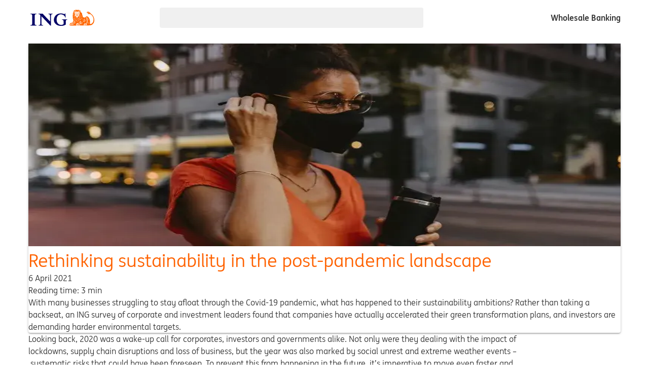

--- FILE ---
content_type: text/html
request_url: https://www.ingwb.com/en/insights/sustainability/rethinking-sustainability-in-the-post-pandemic-landscape
body_size: 13070
content:
<!DOCTYPE html><html lang="en-GB"> <head><meta charset="UTF-8"><meta name="viewport" content="width=device-width, initial-scale=1.0"><title>Rethinking sustainability in the post-pandemic landscape • ING</title><meta name="description" content="With many businesses struggling to stay afloat through the Covid-19 pandemic, what has happened to their sustainability ambitions?"><meta property="og:title" content="Rethinking sustainability in the post-pandemic landscape"><meta property="og:description" content="With many businesses struggling to stay afloat through the Covid-19 pandemic, what has happened to their sustainability ambitions?"><meta property="og:url" content="https://www.ingwb.com/en/insights/sustainability/rethinking-sustainability-in-the-post-pandemic-landscape"><meta property="og:type" content="website"><meta property="og:image" content="https://assets.ing.com/m/de5ecfad05e4ee3f/original/Rethinking-sustainability-in-the-post-pandamic-landscape-790-400.jpg"><meta name="twitter:card" content="summary_large_image"><meta name="twitter:site" content="@ing_wholesale"><meta name="twitter:creator" content="@ing_wholesale"><meta name="twitter:url" content="https://www.ingwb.com/en/insights/sustainability/rethinking-sustainability-in-the-post-pandemic-landscape"><meta name="twitter:image" content="https://assets.ing.com/m/de5ecfad05e4ee3f/original/Rethinking-sustainability-in-the-post-pandamic-landscape-790-400.jpg"><meta name="twitter:title" content="Rethinking sustainability in the post-pandemic landscape"><link rel="shortcut icon" href="/favicons/favicon.ico" type="image/x-icon"><link rel="apple-touch-icon" href="/favicons/apple-touch-icon.png"><link rel="icon" type="image/png" sizes="16x16" href="/favicons/favicon-16x16.png"><link rel="preconnect" href="http://assets.ing.com"><link rel="preconnect" href="http://responder.wt-safetag.com"><link rel="preconnect" href="http://ing-wb01.wt-eu02.net"><link rel="stylesheet" href="/_astro/_slug_.sonufpsA.css">
<link rel="stylesheet" href="/_astro/accordion.XLORhHCI.css">
<link rel="stylesheet" href="/_astro/accordion.Doo_qxA0.css">
<style>:root{--cards-columns: 1;--content-width: 980px;--components-width: 520px;--bg_variant: var(--bg_highlight);--page-background: white;--page-width: var(--pageWidth);--zones-gap: 40px;--zone-gap: var(--zones-gap)}html,body{height:100%}body{display:flex;flex-direction:column;height:100%;overflow-x:hidden}.mobile footer{padding-bottom:64px}main{display:flex;flex-direction:column;flex:1;gap:var(--zones-gap);margin:0 auto;max-width:var(--page-width, 1200px);padding:16px 16px 56px;width:100%}.flex-zone{display:grid;gap:var(--zone-gap)}.flex-zone .title{margin-bottom:-32px}.flex-zone call-to-action-wrapper{margin-top:-24px}paragraph-container,product-features:not([highlighted]){max-width:var(--content-width, 980px)}p,blockquote,li{max-width:unset}header,header:before{background-color:var(--bg_default)}header{display:flex;position:relative;width:100%;z-index:10;&:before{content:" ";inset:0;position:absolute}}footer-ingwb a,footer-ingwb icon-inline{color:var(--fg_default)}footer-ingwb a:hover{background-color:var(--bg_subtle)}footer{background-color:var(--bg_page);padding:12px;text-align:center}.header-top{align-items:center;display:flex;flex-direction:row;gap:16px;min-height:70px;position:relative;width:100%}.wrapper{margin:0 auto;padding:0 16px;width:100%;max-width:var(--page-width, 1200px)}.ingwb-search-bar-wrapper{background-color:var(--bg_page);border-radius:4px;margin-left:auto;margin-right:auto;max-width:var(--components-width);min-height:40px;width:100%}.slogan-text{display:inline-block;flex-shrink:0;font-weight:700;margin-left:auto;position:relative}.ingwb-login-wrapper{margin:16px 0}.logo{align-items:center;border-radius:4px;border:none;display:inline-flex;padding:4px;img{width:auto;margin:0;height:32px}&:focus{border-color:var(--fg_info);border-radius:4px;box-shadow:var(--border_info-inverse_color) 0 0 8px,var(--fg_info) 0 0 0 1px;outline:medium none}}html[data-theme~=dark]{--bg_variant: var(--_gray_600);.logo--normal{display:none}}html:not([data-theme=dark]) .logo--inverted{display:none}.variant-layout{background-color:var(--bg_variant);position:relative;padding:40px 0;a:hover{background-color:var(--bg_hover-primary)}&:after{background-color:var(--bg_variant);bottom:0;content:" ";left:50%;position:absolute;top:0;transform:translate(-50%);width:100vw;z-index:-1}}cards-wrapper[equal=true]+cards-wrapper[equal=true]{margin-top:-20px}@media (min-width: 569px){main,.complementary-zone{--cards-columns: 2}}@media (max-width: 868px){.header-top{flex-wrap:wrap}.ingwb-search-bar-wrapper{flex-basis:100%;max-width:unset;order:3}.ingwb-login-wrapper{margin:0 0 0 auto}.slogan-text{flex-basis:100%;margin-top:16px;order:-1}}@media (min-width: 868px){main{--cards-columns: 3}}@media (max-width: 478px){.header-zone{margin-left:-16px;margin-right:-16px}}
application-process{counter-reset:number}application-process h4{font-family:INGMe,arial,helvetica,sans-serif;-webkit-font-smoothing:antialiased;-moz-osx-font-smoothing:grayscale;font-size:1.1875rem;line-height:1.75rem;font-weight:700}application-process ol{padding-left:0}application-process-step:before{counter-increment:number;content:counter(number)}
.font-weight-600{font-weight:700}.orange{color:var(--fg_primary)}.dark{color:var(--fg_default)}.indigo{color:var(--fg_secondary)}.bold{font-weight:700}.no-margins{margin:0}.sr-only{position:absolute;width:1px;height:1px;padding:0;margin:-1px;overflow:hidden;clip:rect(0,0,0,0);white-space:nowrap;border-width:0}.hidden{display:none}
</style>
<link rel="stylesheet" href="/_astro/_slug_.COEjwB8c.css">
<style>blockquote{font-family:INGMe,arial,helvetica,sans-serif;-webkit-font-smoothing:antialiased;-moz-osx-font-smoothing:grayscale;font-size:1.5rem;line-height:2rem;font-weight:400;color:var(--fg_subtle)}blockquote:before{content:'" '}blockquote:after{content:' "'}blockquote p{display:inline}.richtext__table-container{overflow-x:auto}table{text-align:left;border-collapse:collapse}table caption{font-family:INGMe,arial,helvetica,sans-serif;-webkit-font-smoothing:antialiased;-moz-osx-font-smoothing:grayscale;font-size:1.1875rem;line-height:1.75rem;font-weight:700;text-align:left;color:var(--fg_primary)}table caption:not(:last-child){margin-bottom:8px}th,td{padding:8px 8px 8px 2px}th:first-child,td:first-child{padding-left:0}th:has(.numeric),td:has(.numeric){text-align:right}thead>tr:last-child{border-bottom:1px solid var(--fg_primary)}tbody tr{border-bottom:1px solid var(--bg_subtle)}td>span.check-mark{display:block;height:20px;font-size:0;text-align:center}td>span.check-mark:before{position:absolute;content:"";width:20px;height:20px;background-image:url("data:image/svg+xml,%3Csvg xmlns='http://www.w3.org/2000/svg' viewBox='0 0 24 24' focusable='false' aria-hidden='true'%3E%3Cpath fill='%23FF6200' d='M8 18.7l-6-6.23 1.441-1.388 5.293 5.497L20.014 5.3l1.414 1.414-12 12c-.258.257-.922.51-1.428-.014'%3E%3C/path%3E%3C/svg%3E");margin-top:2px}
.page-container{padding:16px 0;max-width:800px;width:100%}.container-small{max-width:568px}.gap-column-xs,.gap-column-small,.gap-column-medium,.gap-column-large,.gap-column-xxl{display:flex;flex-direction:column}.gap-column-xs{gap:8px}.gap-column-small{gap:12px}.gap-column-medium{gap:16px}.gap-column-large{gap:24px}.gap-column-xxl{gap:32px}.gap-column{flex-direction:column}.gap-row{flex-direction:row}
.card{background-color:var(--bg_default);box-shadow:0 2px 2px #00000024,0 3px 1px -2px #0000001f,0 1px 5px #0003}.card:not(.header-zone){padding:24px}@media (min-width: 480px){.card{border-radius:4px}}
@media (min-width: 768px){.section-title[data-astro-cid-rfcc6v2p]{max-width:75%}}
.testimonial-container{--content-width: var(--components-width);align-items:start;display:flex;flex-direction:column;gap:1.5em 1em}@media (min-width: 868px){.testimonial-container{&.variant{flex-direction:row}}}
</style><script>/** @license Copyright 2020 Google LLC (BSD-3-Clause) */
/** Bundled JS generated from "@astrojs/lit/client-shim.js" */
var N = Object.defineProperty;
var i = (t, n) => () => (t && (n = t((t = 0))), n);
var b = (t, n) => {
	for (var a in n) N(t, a, { get: n[a], enumerable: !0 });
};
function s() {
	if (d === void 0) {
		let t = document.createElement('div');
		(t.innerHTML = '<div><template shadowrootmode="open"></template></div>'),
			(d = !!t.firstElementChild.shadowRoot);
	}
	return d;
}
var d,
	m = i(() => {});
var p,
	c,
	f,
	u = i(() => {
		(p = (t) => t.parentElement === null),
			(c = (t) => t.tagName === 'TEMPLATE'),
			(f = (t) => t.nodeType === Node.ELEMENT_NODE);
	});
var h,
	E = i(() => {
		m();
		u();
		h = (t) => {
			var n;
			if (s()) return;
			let a = [],
				e = t.firstElementChild;
			for (; e !== t && e !== null; )
				if (c(e)) a.push(e), (e = e.content);
				else if (e.firstElementChild !== null) e = e.firstElementChild;
				else if (f(e) && e.nextElementSibling !== null) e = e.nextElementSibling;
				else {
					let o;
					for (; e !== t && e !== null; )
						if (p(e)) {
							o = a.pop();
							let r = o.parentElement,
								l = o.getAttribute('shadowroot');
							if (((e = o), l === 'open' || l === 'closed')) {
								let y = o.hasAttribute('shadowrootdelegatesfocus');
								try {
									r.attachShadow({ mode: l, delegatesFocus: y }).append(o.content);
								} catch {}
							} else o = void 0;
						} else {
							let r = e.nextElementSibling;
							if (r != null) {
								(e = r), o !== void 0 && o.parentElement.removeChild(o);
								break;
							}
							let l =
								(n = e.parentElement) === null || n === void 0 ? void 0 : n.nextElementSibling;
							if (l != null) {
								(e = l), o !== void 0 && o.parentElement.removeChild(o);
								break;
							}
							(e = e.parentElement), o !== void 0 && (o.parentElement.removeChild(o), (o = void 0));
						}
				}
		};
	});
var w = i(() => {
	E();
});
var v = {};
b(v, { hasNativeDeclarativeShadowRoots: () => s, hydrateShadowRoots: () => h });
var S = i(() => {
	m();
	w();
});
async function g() {
	let { hydrateShadowRoots: t } = await Promise.resolve().then(() => (S(), v));
	window.addEventListener('DOMContentLoaded', () => t(document.body), { once: true });
}
var x = Document.parseHTMLUnsafe(
	'<p><template shadowrootmode="open"></template></p>'
).querySelector('p');
(!x || !x.shadowRoot) && g();
</script></head> <body>  <style>astro-island,astro-slot,astro-static-slot{display:contents}</style><script>(()=>{var e=async t=>{await(await t())()};(self.Astro||(self.Astro={})).only=e;window.dispatchEvent(new Event("astro:only"));})();</script><script>(()=>{var A=Object.defineProperty;var g=(i,o,a)=>o in i?A(i,o,{enumerable:!0,configurable:!0,writable:!0,value:a}):i[o]=a;var d=(i,o,a)=>g(i,typeof o!="symbol"?o+"":o,a);{let i={0:t=>m(t),1:t=>a(t),2:t=>new RegExp(t),3:t=>new Date(t),4:t=>new Map(a(t)),5:t=>new Set(a(t)),6:t=>BigInt(t),7:t=>new URL(t),8:t=>new Uint8Array(t),9:t=>new Uint16Array(t),10:t=>new Uint32Array(t),11:t=>1/0*t},o=t=>{let[l,e]=t;return l in i?i[l](e):void 0},a=t=>t.map(o),m=t=>typeof t!="object"||t===null?t:Object.fromEntries(Object.entries(t).map(([l,e])=>[l,o(e)]));class y extends HTMLElement{constructor(){super(...arguments);d(this,"Component");d(this,"hydrator");d(this,"hydrate",async()=>{var b;if(!this.hydrator||!this.isConnected)return;let e=(b=this.parentElement)==null?void 0:b.closest("astro-island[ssr]");if(e){e.addEventListener("astro:hydrate",this.hydrate,{once:!0});return}let c=this.querySelectorAll("astro-slot"),n={},h=this.querySelectorAll("template[data-astro-template]");for(let r of h){let s=r.closest(this.tagName);s!=null&&s.isSameNode(this)&&(n[r.getAttribute("data-astro-template")||"default"]=r.innerHTML,r.remove())}for(let r of c){let s=r.closest(this.tagName);s!=null&&s.isSameNode(this)&&(n[r.getAttribute("name")||"default"]=r.innerHTML)}let p;try{p=this.hasAttribute("props")?m(JSON.parse(this.getAttribute("props"))):{}}catch(r){let s=this.getAttribute("component-url")||"<unknown>",v=this.getAttribute("component-export");throw v&&(s+=` (export ${v})`),console.error(`[hydrate] Error parsing props for component ${s}`,this.getAttribute("props"),r),r}let u;await this.hydrator(this)(this.Component,p,n,{client:this.getAttribute("client")}),this.removeAttribute("ssr"),this.dispatchEvent(new CustomEvent("astro:hydrate"))});d(this,"unmount",()=>{this.isConnected||this.dispatchEvent(new CustomEvent("astro:unmount"))})}disconnectedCallback(){document.removeEventListener("astro:after-swap",this.unmount),document.addEventListener("astro:after-swap",this.unmount,{once:!0})}connectedCallback(){if(!this.hasAttribute("await-children")||document.readyState==="interactive"||document.readyState==="complete")this.childrenConnectedCallback();else{let e=()=>{document.removeEventListener("DOMContentLoaded",e),c.disconnect(),this.childrenConnectedCallback()},c=new MutationObserver(()=>{var n;((n=this.lastChild)==null?void 0:n.nodeType)===Node.COMMENT_NODE&&this.lastChild.nodeValue==="astro:end"&&(this.lastChild.remove(),e())});c.observe(this,{childList:!0}),document.addEventListener("DOMContentLoaded",e)}}async childrenConnectedCallback(){let e=this.getAttribute("before-hydration-url");e&&await import(e),this.start()}async start(){let e=JSON.parse(this.getAttribute("opts")),c=this.getAttribute("client");if(Astro[c]===void 0){window.addEventListener(`astro:${c}`,()=>this.start(),{once:!0});return}try{await Astro[c](async()=>{let n=this.getAttribute("renderer-url"),[h,{default:p}]=await Promise.all([import(this.getAttribute("component-url")),n?import(n):()=>()=>{}]),u=this.getAttribute("component-export")||"default";if(!u.includes("."))this.Component=h[u];else{this.Component=h;for(let f of u.split("."))this.Component=this.Component[f]}return this.hydrator=p,this.hydrate},e,this)}catch(n){console.error(`[astro-island] Error hydrating ${this.getAttribute("component-url")}`,n)}}attributeChangedCallback(){this.hydrate()}}d(y,"observedAttributes",["props"]),customElements.get("astro-island")||customElements.define("astro-island",y)}})();</script><astro-island uid="5uKWz" component-url="/_astro/cookiebar.Dj2B51gy.js" component-export="IngwbCookieBar" renderer-url="/_astro/client.DEGHhFmz.js" props="{&quot;acceptText&quot;:[0,&quot;Accept all cookies&quot;],&quot;cookieName&quot;:[0,&quot;INGWB-cookies&quot;],&quot;declineText&quot;:[0,&quot;Accept only essential cookies&quot;],&quot;delay&quot;:[0,&quot;1000&quot;]}" ssr client="only" before-hydration-url="/_astro/astro_scripts/before-hydration.js.ClC_8Jla.js" opts="{&quot;name&quot;:&quot;IngwbCookieBar&quot;,&quot;value&quot;:&quot;lit&quot;}"></astro-island> <header> <div class="wrapper"> <div class="header-top"> <a href="/" class="logo" title="Back to home page" aria-label="ING logo"> <img src="/_astro/logo.vx6vIVYP.svg" alt="ING logo" class="logo--normal" height="32" width="126">  </a> <div class="ingwb-search-bar-wrapper"> <astro-island uid="zoVTL" component-url="/_astro/search-bar.DZZJ_kWE.js" component-export="IngwbSearchBar" renderer-url="/_astro/client.DEGHhFmz.js" props="{&quot;placeholder&quot;:[0,&quot;Search the site&quot;]}" ssr client="only" before-hydration-url="/_astro/astro_scripts/before-hydration.js.ClC_8Jla.js" opts="{&quot;name&quot;:&quot;IngwbSearchBar&quot;,&quot;value&quot;:&quot;lit&quot;}"></astro-island> </div> <span class="slogan-text">Wholesale Banking</span> <div class="ingwb-login-wrapper"> <astro-island uid="Z1HTCdR" component-url="/_astro/Login.Q6o0cBPJ.js" component-export="IngwbLogin" renderer-url="/_astro/client.DEGHhFmz.js" props="{}" ssr client="only" before-hydration-url="/_astro/astro_scripts/before-hydration.js.ClC_8Jla.js" opts="{&quot;name&quot;:&quot;IngwbLogin&quot;,&quot;value&quot;:&quot;lit&quot;}"></astro-island> </div> </div> <astro-island uid="1GidfS" component-url="/_astro/Menu.lA1lpFa0.js" component-export="IngwbMenu" renderer-url="/_astro/client.DEGHhFmz.js" props="{&quot;menu&quot;:[1,[[0,{&quot;active&quot;:[0,false],&quot;name&quot;:[0,&quot;Daily banking&quot;],&quot;link&quot;:[0,null],&quot;sub&quot;:[1,[[0,{&quot;active&quot;:[0,false],&quot;name&quot;:[0,&quot;Payments and collections&quot;],&quot;link&quot;:[0,&quot;/en/payments-and-collections&quot;],&quot;sub&quot;:[1,[[0,{&quot;active&quot;:[0,false],&quot;name&quot;:[0,&quot;Seamlessly integrate your payments and collections&quot;],&quot;link&quot;:[0,&quot;/en/payments-and-collections&quot;]}],[0,{&quot;active&quot;:[0,false],&quot;name&quot;:[0,&quot;Merchant commerce solutions&quot;],&quot;link&quot;:[0,&quot;/en/payments-and-collections/merchant-commerce-solutions&quot;]}],[0,{&quot;active&quot;:[0,false],&quot;name&quot;:[0,&quot;ING Commercial Card Solutions&quot;],&quot;link&quot;:[0,&quot;/en/payments-and-collections/ing-commercial-cards/ing-commercial-card-solutions&quot;]}],[0,{&quot;active&quot;:[0,false],&quot;name&quot;:[0,&quot;Account reporting&quot;],&quot;link&quot;:[0,&quot;/en/payments-and-collections/account-reporting&quot;]}],[0,{&quot;active&quot;:[0,false],&quot;name&quot;:[0,&quot;International credit transfer&quot;],&quot;link&quot;:[0,&quot;/en/payments-and-collections/international-credit-transfer&quot;]}],[0,{&quot;active&quot;:[0,false],&quot;name&quot;:[0,&quot;SEPA direct debit&quot;],&quot;link&quot;:[0,&quot;/en/payments-and-collections/sepa-direct-debit&quot;]}],[0,{&quot;active&quot;:[0,false],&quot;name&quot;:[0,&quot;SEPA credit transfer&quot;],&quot;link&quot;:[0,&quot;/en/payments-and-collections/sepa-credit-transfer&quot;]}],[0,{&quot;active&quot;:[0,false],&quot;name&quot;:[0,&quot;SEPA instant credit transfer&quot;],&quot;link&quot;:[0,&quot;/en/payments-and-collections/sepa-instant-credit-transfer&quot;]}],[0,{&quot;active&quot;:[0,false],&quot;name&quot;:[0,&quot;Financial institutions payment service&quot;],&quot;link&quot;:[0,&quot;/en/payments-and-collections/financial-institutions-payment-service&quot;]}]]]}],[0,{&quot;active&quot;:[0,false],&quot;name&quot;:[0,&quot;Cash and liquidity management&quot;],&quot;link&quot;:[0,&quot;&quot;],&quot;sub&quot;:[1,[[0,{&quot;active&quot;:[0,false],&quot;name&quot;:[0,&quot;Optimise your global cash position&quot;],&quot;link&quot;:[0,&quot;/en/cash-and-liquidity-management&quot;]}],[0,{&quot;active&quot;:[0,false],&quot;name&quot;:[0,&quot;European cash pooling solutions&quot;],&quot;link&quot;:[0,&quot;/en/cash-and-liquidity-management/european-cash-pooling-solutions&quot;]}],[0,{&quot;active&quot;:[0,false],&quot;name&quot;:[0,&quot;Global cash pooling solutions&quot;],&quot;link&quot;:[0,&quot;/en/cash-and-liquidity-management/global-cash-pooling-solutions&quot;]}],[0,{&quot;active&quot;:[0,false],&quot;name&quot;:[0,&quot;Multilateral netting&quot;],&quot;link&quot;:[0,&quot;/en/cash-and-liquidity-management/multilateral-netting&quot;]}],[0,{&quot;active&quot;:[0,false],&quot;name&quot;:[0,&quot;Accounts&quot;],&quot;link&quot;:[0,&quot;/en/cash-and-liquidity-management/accounts&quot;]}]]]}],[0,{&quot;active&quot;:[0,false],&quot;name&quot;:[0,&quot;Digital banking services&quot;],&quot;link&quot;:[0,&quot;&quot;],&quot;sub&quot;:[1,[[0,{&quot;active&quot;:[0,false],&quot;name&quot;:[0,&quot;Be in full control with InsideBusiness&quot;],&quot;link&quot;:[0,&quot;/en/insidebusiness&quot;]}],[0,{&quot;active&quot;:[0,false],&quot;name&quot;:[0,&quot;Interactive channels&quot;],&quot;link&quot;:[0,&quot;/en/insidebusiness/interactive-channels&quot;]}],[0,{&quot;active&quot;:[0,false],&quot;name&quot;:[0,&quot;Connectivity channels&quot;],&quot;link&quot;:[0,&quot;/en/insidebusiness/connectivity-channels/connectivity-channels&quot;]}]]]}],[0,{&quot;active&quot;:[0,false],&quot;name&quot;:[0,&quot;Trade solutions&quot;],&quot;link&quot;:[0,&quot;&quot;],&quot;sub&quot;:[1,[[0,{&quot;active&quot;:[0,false],&quot;name&quot;:[0,&quot;Finance your trades and supply chain&quot;],&quot;link&quot;:[0,&quot;/en/trade-solutions&quot;]}],[0,{&quot;active&quot;:[0,false],&quot;name&quot;:[0,&quot;Receivables finance&quot;],&quot;link&quot;:[0,&quot;/en/trade-solutions/receivables-finance&quot;]}],[0,{&quot;active&quot;:[0,false],&quot;name&quot;:[0,&quot;Supply chain finance&quot;],&quot;link&quot;:[0,&quot;/en/trade-solutions/supply-chain-finance&quot;]}],[0,{&quot;active&quot;:[0,false],&quot;name&quot;:[0,&quot;Trade finance services&quot;],&quot;link&quot;:[0,&quot;/en/trade-solutions/trade-finance-services&quot;]}],[0,{&quot;active&quot;:[0,false],&quot;name&quot;:[0,&quot;Financial institutions trade finance&quot;],&quot;link&quot;:[0,&quot;/en/trade-solutions/financial-institutions-trade-finance&quot;]}],[0,{&quot;active&quot;:[0,false],&quot;name&quot;:[0,&quot;Trakk verification&quot;],&quot;link&quot;:[0,&quot;/en/trade-solutions/trakk-verification&quot;]}]]]}],[0,{&quot;active&quot;:[0,false],&quot;name&quot;:[0,&quot;Hedging solutions&quot;],&quot;link&quot;:[0,&quot;&quot;],&quot;sub&quot;:[1,[[0,{&quot;active&quot;:[0,false],&quot;name&quot;:[0,&quot;Mitigate your risks&quot;],&quot;link&quot;:[0,&quot;/en/hedging-solutions&quot;]}],[0,{&quot;active&quot;:[0,false],&quot;name&quot;:[0,&quot;Foreign exchange&quot;],&quot;link&quot;:[0,&quot;/en/hedging-solutions/foreign-exchange&quot;]}],[0,{&quot;active&quot;:[0,false],&quot;name&quot;:[0,&quot;Commodities&quot;],&quot;link&quot;:[0,&quot;/en/hedging-solutions/commodities&quot;]}],[0,{&quot;active&quot;:[0,false],&quot;name&quot;:[0,&quot;Interest rate hedging&quot;],&quot;link&quot;:[0,&quot;/en/hedging-solutions/interest-rate-hedging&quot;]}],[0,{&quot;active&quot;:[0,false],&quot;name&quot;:[0,&quot;Equity derivatives&quot;],&quot;link&quot;:[0,&quot;/en/hedging-solutions/equity-derivatives&quot;]}],[0,{&quot;active&quot;:[0,false],&quot;name&quot;:[0,&quot;Deal-contingent hedging&quot;],&quot;link&quot;:[0,&quot;/en/hedging-solutions/deal-contingent-hedging&quot;]}],[0,{&quot;active&quot;:[0,false],&quot;name&quot;:[0,&quot;Risk analytics&quot;],&quot;link&quot;:[0,&quot;/en/hedging-solutions/risk-analytics&quot;]}]]]}]]]}],[0,{&quot;active&quot;:[0,false],&quot;name&quot;:[0,&quot;Strategic finance and advisory&quot;],&quot;link&quot;:[0,null],&quot;sub&quot;:[1,[[0,{&quot;active&quot;:[0,false],&quot;name&quot;:[0,&quot;Lending solutions&quot;],&quot;link&quot;:[0,&quot;/en/lending-solutions&quot;]}],[0,{&quot;active&quot;:[0,false],&quot;name&quot;:[0,&quot;Sustainable finance and advisory&quot;],&quot;link&quot;:[0,&quot;&quot;],&quot;sub&quot;:[1,[[0,{&quot;active&quot;:[0,false],&quot;name&quot;:[0,&quot;Financing change in the world&quot;],&quot;link&quot;:[0,&quot;/en/sustainable-finance&quot;]}],[0,{&quot;active&quot;:[0,false],&quot;name&quot;:[0,&quot;Sustainable supply chain finance&quot;],&quot;link&quot;:[0,&quot;/en/sustainable-finance/sustainable-supply-chain-finance&quot;]}],[0,{&quot;active&quot;:[0,false],&quot;name&quot;:[0,&quot;Sustainable investments&quot;],&quot;link&quot;:[0,&quot;/en/sustainable-finance/sustainable-investments&quot;]}],[0,{&quot;active&quot;:[0,false],&quot;name&quot;:[0,&quot;Sustainability-linked loans&quot;],&quot;link&quot;:[0,&quot;/en/sustainable-finance/sustainability-linked-loans&quot;]}],[0,{&quot;active&quot;:[0,false],&quot;name&quot;:[0,&quot;Sustainability-Linked Schuldschein&quot;],&quot;link&quot;:[0,&quot;/en/sustainable-finance/sustainability-linked-schuldschein&quot;]}],[0,{&quot;active&quot;:[0,false],&quot;name&quot;:[0,&quot;Transition Accelerator&quot;],&quot;link&quot;:[0,&quot;/en/sustainable-finance/transition-accelerator&quot;]}]]]}],[0,{&quot;active&quot;:[0,false],&quot;name&quot;:[0,&quot;Strategic finance&quot;],&quot;link&quot;:[0,&quot;&quot;],&quot;sub&quot;:[1,[[0,{&quot;active&quot;:[0,false],&quot;name&quot;:[0,&quot;Equity capital markets&quot;],&quot;link&quot;:[0,&quot;/en/strategic-finance/equity-capital-markets&quot;]}],[0,{&quot;active&quot;:[0,false],&quot;name&quot;:[0,&quot;Debt capital markets&quot;],&quot;link&quot;:[0,&quot;/en/strategic-finance/debt-capital-markets&quot;]}],[0,{&quot;active&quot;:[0,false],&quot;name&quot;:[0,&quot;Corporate investments&quot;],&quot;link&quot;:[0,&quot;/en/strategic-finance/corporate-investments&quot;]}],[0,{&quot;active&quot;:[0,false],&quot;name&quot;:[0,&quot;Acquisition finance&quot;],&quot;link&quot;:[0,&quot;/en/strategic-finance/acquisition-finance&quot;]}],[0,{&quot;active&quot;:[0,false],&quot;name&quot;:[0,&quot;Asset securitisation&quot;],&quot;link&quot;:[0,&quot;/en/strategic-finance/asset-securitisation&quot;]}]]]}],[0,{&quot;active&quot;:[0,false],&quot;name&quot;:[0,&quot;Strategic advisory&quot;],&quot;link&quot;:[0,&quot;&quot;],&quot;sub&quot;:[1,[[0,{&quot;active&quot;:[0,false],&quot;name&quot;:[0,&quot;Debt and capital advisory&quot;],&quot;link&quot;:[0,&quot;/en/strategic-advisory/debt-and-capital-advisory&quot;]}],[0,{&quot;active&quot;:[0,false],&quot;name&quot;:[0,&quot;Mergers and acquisitions&quot;],&quot;link&quot;:[0,&quot;/en/strategic-advisory/mergers-and-acquisitions&quot;]}],[0,{&quot;active&quot;:[0,false],&quot;name&quot;:[0,&quot;Financial institutions advisory&quot;],&quot;link&quot;:[0,&quot;/en/strategic-advisory/financial-institutions-advisory&quot;]}],[0,{&quot;active&quot;:[0,false],&quot;name&quot;:[0,&quot;Private equity advisory&quot;],&quot;link&quot;:[0,&quot;/en/strategic-advisory/private-equity-advisory&quot;]}]]]}]]]}],[0,{&quot;active&quot;:[0,false],&quot;name&quot;:[0,&quot;Insights&quot;],&quot;link&quot;:[0,null],&quot;sub&quot;:[1,[[0,{&quot;active&quot;:[0,false],&quot;name&quot;:[0,&quot;Articles&quot;],&quot;link&quot;:[0,&quot;/en/insights/articles&quot;]}],[0,{&quot;active&quot;:[0,false],&quot;name&quot;:[0,&quot;Sustainable finance&quot;],&quot;link&quot;:[0,&quot;/en/insights/sustainability&quot;]}],[0,{&quot;active&quot;:[0,false],&quot;name&quot;:[0,&quot;Banking safely&quot;],&quot;link&quot;:[0,&quot;/en/insights/banking-safely&quot;]}],[0,{&quot;active&quot;:[0,false],&quot;name&quot;:[0,&quot;Online events&quot;],&quot;link&quot;:[0,&quot;/en/insights/online-events&quot;]}]]]}],[0,{&quot;active&quot;:[0,false],&quot;name&quot;:[0,&quot;Network&quot;],&quot;link&quot;:[0,null],&quot;sub&quot;:[1,[[0,{&quot;active&quot;:[0,false],&quot;name&quot;:[0,&quot;Our international network&quot;],&quot;link&quot;:[0,&quot;/en/network&quot;]}],[0,{&quot;active&quot;:[0,false],&quot;name&quot;:[0,&quot;Europe, the Middle East, and Africa&quot;],&quot;link&quot;:[0,&quot;&quot;],&quot;sub&quot;:[1,[[0,{&quot;active&quot;:[0,false],&quot;name&quot;:[0,&quot;Austria&quot;],&quot;link&quot;:[0,&quot;/en/network/emea/austria&quot;]}],[0,{&quot;active&quot;:[0,false],&quot;name&quot;:[0,&quot;Belgium&quot;],&quot;link&quot;:[0,&quot;/en/network/emea/belgium&quot;]}],[0,{&quot;active&quot;:[0,false],&quot;name&quot;:[0,&quot;Bulgaria&quot;],&quot;link&quot;:[0,&quot;/en/network/emea/bulgaria&quot;]}],[0,{&quot;active&quot;:[0,false],&quot;name&quot;:[0,&quot;Czech Republic&quot;],&quot;link&quot;:[0,&quot;/en/network/emea/czech-republic&quot;]}],[0,{&quot;active&quot;:[0,false],&quot;name&quot;:[0,&quot;France&quot;],&quot;link&quot;:[0,&quot;/en/network/emea/france&quot;]}],[0,{&quot;active&quot;:[0,false],&quot;name&quot;:[0,&quot;Germany&quot;],&quot;link&quot;:[0,&quot;/en/network/emea/germany&quot;]}],[0,{&quot;active&quot;:[0,false],&quot;name&quot;:[0,&quot;Hungary&quot;],&quot;link&quot;:[0,&quot;/en/network/emea/hungary&quot;]}],[0,{&quot;active&quot;:[0,false],&quot;name&quot;:[0,&quot;Ireland&quot;],&quot;link&quot;:[0,&quot;/en/network/emea/ireland&quot;]}],[0,{&quot;active&quot;:[0,false],&quot;name&quot;:[0,&quot;Italy&quot;],&quot;link&quot;:[0,&quot;/en/network/emea/italy&quot;]}],[0,{&quot;active&quot;:[0,false],&quot;name&quot;:[0,&quot;Luxembourg&quot;],&quot;link&quot;:[0,&quot;/en/network/emea/luxembourg&quot;]}],[0,{&quot;active&quot;:[0,false],&quot;name&quot;:[0,&quot;Netherlands&quot;],&quot;link&quot;:[0,&quot;/en/network/emea/netherlands&quot;]}],[0,{&quot;active&quot;:[0,false],&quot;name&quot;:[0,&quot;Poland&quot;],&quot;link&quot;:[0,&quot;/en/network/emea/poland&quot;]}],[0,{&quot;active&quot;:[0,false],&quot;name&quot;:[0,&quot;Romania&quot;],&quot;link&quot;:[0,&quot;/en/network/emea/romania&quot;]}],[0,{&quot;active&quot;:[0,false],&quot;name&quot;:[0,&quot;Russia&quot;],&quot;link&quot;:[0,&quot;/en/network/emea/russia&quot;]}],[0,{&quot;active&quot;:[0,false],&quot;name&quot;:[0,&quot;Slovakia&quot;],&quot;link&quot;:[0,&quot;/en/network/emea/slovakia&quot;]}],[0,{&quot;active&quot;:[0,false],&quot;name&quot;:[0,&quot;Spain and Portugal&quot;],&quot;link&quot;:[0,&quot;/en/network/emea/spain-and-portugal&quot;]}],[0,{&quot;active&quot;:[0,false],&quot;name&quot;:[0,&quot;Sweden&quot;],&quot;link&quot;:[0,&quot;/en/network/emea/sweden&quot;]}],[0,{&quot;active&quot;:[0,false],&quot;name&quot;:[0,&quot;Switzerland&quot;],&quot;link&quot;:[0,&quot;/en/network/emea/switzerland&quot;]}],[0,{&quot;active&quot;:[0,false],&quot;name&quot;:[0,&quot;Turkey&quot;],&quot;link&quot;:[0,&quot;/en/network/emea/turkey&quot;]}],[0,{&quot;active&quot;:[0,false],&quot;name&quot;:[0,&quot;Ukraine&quot;],&quot;link&quot;:[0,&quot;/en/network/emea/ukraine&quot;]}],[0,{&quot;active&quot;:[0,false],&quot;name&quot;:[0,&quot;United Arab Emirates / Dubai&quot;],&quot;link&quot;:[0,&quot;/en/network/emea/united-arab-emirates-dubai&quot;]}],[0,{&quot;active&quot;:[0,false],&quot;name&quot;:[0,&quot;United Kingdom&quot;],&quot;link&quot;:[0,&quot;/en/network/emea/united-kingdom&quot;]}]]]}],[0,{&quot;active&quot;:[0,false],&quot;name&quot;:[0,&quot;Asia Pacific&quot;],&quot;link&quot;:[0,&quot;&quot;],&quot;sub&quot;:[1,[[0,{&quot;active&quot;:[0,false],&quot;name&quot;:[0,&quot;Australia&quot;],&quot;link&quot;:[0,&quot;/en/network/asia-pacific/australia&quot;]}],[0,{&quot;active&quot;:[0,false],&quot;name&quot;:[0,&quot;Hong Kong SAR&quot;],&quot;link&quot;:[0,&quot;/en/network/asia-pacific/hong-kong-sar&quot;]}],[0,{&quot;active&quot;:[0,false],&quot;name&quot;:[0,&quot;India&quot;],&quot;link&quot;:[0,&quot;/en/network/asia-pacific/india&quot;]}],[0,{&quot;active&quot;:[0,false],&quot;name&quot;:[0,&quot;Indonesia&quot;],&quot;link&quot;:[0,&quot;/en/network/asia-pacific/indonesia&quot;]}],[0,{&quot;active&quot;:[0,false],&quot;name&quot;:[0,&quot;Japan&quot;],&quot;link&quot;:[0,&quot;/en/network/asia-pacific/japan&quot;]}],[0,{&quot;active&quot;:[0,false],&quot;name&quot;:[0,&quot;Mainland China&quot;],&quot;link&quot;:[0,&quot;/en/network/asia-pacific/mainland-china&quot;]}],[0,{&quot;active&quot;:[0,false],&quot;name&quot;:[0,&quot;Philippines&quot;],&quot;link&quot;:[0,&quot;/en/network/asia-pacific/philippines&quot;]}],[0,{&quot;active&quot;:[0,false],&quot;name&quot;:[0,&quot;Singapore&quot;],&quot;link&quot;:[0,&quot;/en/network/asia-pacific/singapore&quot;]}],[0,{&quot;active&quot;:[0,false],&quot;name&quot;:[0,&quot;South Korea&quot;],&quot;link&quot;:[0,&quot;/en/network/asia-pacific/south-korea&quot;]}],[0,{&quot;active&quot;:[0,false],&quot;name&quot;:[0,&quot;Taiwan&quot;],&quot;link&quot;:[0,&quot;/en/network/asia-pacific/taiwan&quot;]}],[0,{&quot;active&quot;:[0,false],&quot;name&quot;:[0,&quot;Vietnam&quot;],&quot;link&quot;:[0,&quot;/en/network/asia-pacific/vietnam&quot;]}]]]}],[0,{&quot;active&quot;:[0,false],&quot;name&quot;:[0,&quot;Americas&quot;],&quot;link&quot;:[0,&quot;&quot;],&quot;sub&quot;:[1,[[0,{&quot;active&quot;:[0,false],&quot;name&quot;:[0,&quot;Mexico&quot;],&quot;link&quot;:[0,&quot;/en/network/americas/mexico&quot;]}],[0,{&quot;active&quot;:[0,false],&quot;name&quot;:[0,&quot;USA&quot;],&quot;link&quot;:[0,&quot;/en/network/americas/usa&quot;]}]]]}]]]}],[0,{&quot;active&quot;:[0,false],&quot;name&quot;:[0,&quot;Sector expertise&quot;],&quot;link&quot;:[0,null],&quot;sub&quot;:[1,[[0,{&quot;active&quot;:[0,false],&quot;name&quot;:[0,&quot;Commodities, food and agriculture&quot;],&quot;link&quot;:[0,&quot;/en/sector/commodities-food-and-agriculture&quot;]}],[0,{&quot;active&quot;:[0,false],&quot;name&quot;:[0,&quot;Corporate Sector Coverage&quot;],&quot;link&quot;:[0,&quot;/en/sector/corporate-sector-coverage&quot;]}],[0,{&quot;active&quot;:[0,false],&quot;name&quot;:[0,&quot;Energy&quot;],&quot;link&quot;:[0,&quot;/en/sector/energy&quot;]}],[0,{&quot;active&quot;:[0,false],&quot;name&quot;:[0,&quot;Infrastructure&quot;],&quot;link&quot;:[0,&quot;/en/sector/infrastructure&quot;]}],[0,{&quot;active&quot;:[0,false],&quot;name&quot;:[0,&quot;Real estate finance&quot;],&quot;link&quot;:[0,&quot;/en/sector/real-estate-finance&quot;]}],[0,{&quot;active&quot;:[0,false],&quot;name&quot;:[0,&quot;Financial institutions&quot;],&quot;link&quot;:[0,&quot;/en/sector/financial-institutions&quot;]}],[0,{&quot;active&quot;:[0,false],&quot;name&quot;:[0,&quot;Technology, media, telecom and healthcare&quot;],&quot;link&quot;:[0,&quot;/en/sector/technology-media-telecom-and-healthcare&quot;]}],[0,{&quot;active&quot;:[0,false],&quot;name&quot;:[0,&quot;Transport and logistics&quot;],&quot;link&quot;:[0,&quot;/en/sector/transport-and-logistics&quot;]}]]]}],[0,{&quot;active&quot;:[0,false],&quot;name&quot;:[0,&quot;Service and contact&quot;],&quot;link&quot;:[0,&quot;/en/service&quot;]}],[0,{&quot;active&quot;:[0,false],&quot;name&quot;:[0,&quot;About us&quot;],&quot;link&quot;:[0,null],&quot;sub&quot;:[1,[[0,{&quot;active&quot;:[0,false],&quot;name&quot;:[0,&quot;About ING Wholesale Banking&quot;],&quot;link&quot;:[0,&quot;/en/about-us&quot;]}],[0,{&quot;active&quot;:[0,false],&quot;name&quot;:[0,&quot;Our sector expertise&quot;],&quot;link&quot;:[0,&quot;/en/sector&quot;]}],[0,{&quot;active&quot;:[0,false],&quot;name&quot;:[0,&quot;Our sustainability ambition&quot;],&quot;link&quot;:[0,&quot;/en/about-us/we-aim-to-be-sustainability-pioneers&quot;]}],[0,{&quot;active&quot;:[0,false],&quot;name&quot;:[0,&quot;Meet our management team&quot;],&quot;link&quot;:[0,&quot;/en/about-us/our-management-team&quot;]}],[0,{&quot;active&quot;:[0,false],&quot;name&quot;:[0,&quot;Our awards&quot;],&quot;link&quot;:[0,&quot;/en/about-us/awards&quot;]}],[0,{&quot;active&quot;:[0,false],&quot;name&quot;:[0,&quot;News from ING Wholesale Banking&quot;],&quot;link&quot;:[0,&quot;/en/insights/news&quot;]}]]]}]]],&quot;secondarymobile&quot;:[1,[[0,{&quot;name&quot;:[0,&quot;Home&quot;],&quot;link&quot;:[0,&quot;/&quot;],&quot;icon&quot;:[0,&quot;ing:goals:homeFilled&quot;],&quot;display&quot;:[0,&quot;??display??&quot;]}],[0,{&quot;name&quot;:[0,&quot;Network&quot;],&quot;link&quot;:[0,&quot;/en/network&quot;],&quot;icon&quot;:[0,&quot;ing:filledin-location:world&quot;],&quot;display&quot;:[0,&quot;??display??&quot;]}],[0,{&quot;name&quot;:[0,&quot;Service&quot;],&quot;link&quot;:[0,&quot;/en/service&quot;],&quot;icon&quot;:[0,&quot;ing:filledin-persons:personAtDesk&quot;],&quot;display&quot;:[0,&quot;??display??&quot;]}]]]}" ssr client="only" before-hydration-url="/_astro/astro_scripts/before-hydration.js.ClC_8Jla.js" opts="{&quot;name&quot;:&quot;IngwbMenu&quot;,&quot;value&quot;:&quot;lit&quot;}"></astro-island> </div> </header>  <main> <section class="gap-column-large" data-section="mainHeaderZone"> <div class="header-zone card">  <hero-banner full="true"><template shadowroot="open" shadowrootmode="open"><style>
  
  :host {
    display: block;
  }

  * {
    box-sizing: border-box;
  }

  slot {
    display: block;
  }

  p,
  ::slotted(p),
  h1,
  ::slotted(h1),
  h2,
  ::slotted(h2),
  h3,
  ::slotted(h3),
  h4,
  ::slotted(h4),
  h5,
  ::slotted(h5),
  h6,
  ::slotted(h6),
  figure,
  ::slotted(figure) {
    margin: 0;
  }


  :host {
    position: relative;
  }

  :host([full]) slot[name="image"] {
    border-radius: unset;
  }

  slot[name="cta"]::slotted(a) {
    border-bottom: 2px solid var(--bg_default);
    color: var(--bg_default) !important;
    padding-bottom: 2px;
    position: relative;
    text-decoration: none;
    transition: padding-bottom 0.1s ease;
    z-index: 2;
  }

  slot[name="cta"]::slotted(a:hover) {
    background-color: unset !important;
    margin-bottom: unset !important;
    padding-bottom: 0 !important;
  }

  slot[name="image"]::slotted(img) {
    width: 100%;
    height: 100%;
    object-fit: cover;
  }

  slot[name="image"] {
    position: relative;
    height: 232px;
    border-radius: 0 0 16px 16px;
    overflow: hidden;
    background-color: var(--bg_subtle);
  }

  slot[name="cta"] {
    position: relative;
    z-index: 1;
  }

  ::slotted(.image-link) {
    position: absolute;
    top: 0;
    left: 0;
    width: 100%;
    height: 100%;
    z-index: 1;
  }

  .content-container {
    box-sizing: border-box;
    padding-left: 16px;
    padding-right: 16px;
    width: 100%;
  }

  .title:not(:last-child) {
    margin-bottom: 16px;
  }

  @media (min-width: 768px) {
    :host([full]) slot[name="image"] {
      height: 300px;
    }

    slot[name="image"] {
      height: 400px;
    }

    .title:not(:last-child) {
      margin-bottom: 32px;
    }

    .content-container {
      position: absolute;
      top: 0;
      padding: 32px;
    }
  }

  @media (max-width: 767px) {
    .content-container {
      position: relative;
    }

    slot[name="image"] {
      height: 260px;
    }

    slot[name="title"] {
      margin-top: -20px;
    }
  }
</style><!--lit-part gHdzDPf6PhY=-->
      <!--lit-part--><!--/lit-part-->

      <slot name="image" class="image"> </slot>

      <div class="content-container">
        <slot name="title" class="title"> </slot>
        <slot name="deviceCtas"></slot>
        <!--lit-part--><!--/lit-part-->
      </div>
    <!--/lit-part--></template><img alt="" loading="eager" class="image" decoding="async" gravity="center" height="400" width="1168" src="https://assets.ing.com/transform/c20eea5a-ea6a-4de5-90ed-43fc19ef30fb/Rethinking-sustainability-in-the-post-pandamic-landscape-790-400" srcset="https://assets.ing.com/transform/c20eea5a-ea6a-4de5-90ed-43fc19ef30fb/Rethinking-sustainability-in-the-post-pandamic-landscape-790-400?io=transform:fill,width:1168,height:400 1168w, https://assets.ing.com/transform/c20eea5a-ea6a-4de5-90ed-43fc19ef30fb/Rethinking-sustainability-in-the-post-pandamic-landscape-790-400?io=transform:fill,width:600,height:225 600w" sizes="(max-width: 599px) 600px, 100vw" slot="image"></hero-banner> <editorial-header-wrapper><template shadowroot="open" shadowrootmode="open"><style>
      :host {
        display: flex;
        justify-content: center;
        padding: 24px 0;
      }

      .container {
        display: flex;
        flex-direction: column;
        flex: 0 1 78%;
        gap: 24px;
      }
    </style><!--lit-part h5Sy+VN7Ij8=--><div class="container"><slot></slot></div><!--/lit-part--></template> <div class="gap-column-medium"> <div class="hidden"> <a href="/en/insights/sustainability" title="Sustainability" class="link link--icon before"><astro-island uid="1c0i3K" component-url="/_astro/Icon._rRGEA5Z.js" component-export="IngIcon" renderer-url="/_astro/client.DEGHhFmz.js" props="{&quot;icon-id&quot;:[0,&quot;ing:arrows:arrowLeftFilled&quot;]}" ssr client="only" before-hydration-url="/_astro/astro_scripts/before-hydration.js.ClC_8Jla.js" opts="{&quot;name&quot;:&quot;IngIcon&quot;,&quot;value&quot;:&quot;lit&quot;}"></astro-island><span>Sustainability</span></a> </div> <h1 class="headline--primary">Rethinking sustainability in the post-pandemic landscape</h1> <reading-information><template shadowroot="open" shadowrootmode="open"><style>
  
  :host {
    display: block;
  }

  * {
    box-sizing: border-box;
  }

  slot {
    display: block;
  }

  p,
  ::slotted(p),
  h1,
  ::slotted(h1),
  h2,
  ::slotted(h2),
  h3,
  ::slotted(h3),
  h4,
  ::slotted(h4),
  h5,
  ::slotted(h5),
  h6,
  ::slotted(h6),
  figure,
  ::slotted(figure) {
    margin: 0;
  }

  ::slotted(*) {
    font-size: inherit !important;
    line-height: inherit !important;
  }

  :host {
    display: flex;
    align-items: center;
    
  
  font-family: INGMe, arial, helvetica, sans-serif;
  -webkit-font-smoothing: antialiased;
  -moz-osx-font-smoothing: grayscale;

  font-size: 0.875rem;
  line-height: 1.25rem;
  font-weight: normal;

    color: var(--fg_subtle);
    fill: var(--fg_subtle);
  }

  slot[name="time"]::slotted(p) {
    padding-left: 4px !important;
    padding-right: 16px !important;
  }

  slot[name="icon"]::slotted(astro-island),
  slot[name="icon"]::slotted(ing-icon) {
    display: flex !important;
  }
</style><!--lit-part sy9i5MzJaok=-->
      <slot name="icon"></slot>
      <slot name="time"></slot>
      <slot name="date"></slot>
    <!--/lit-part--></template><p slot="date"> 6 April 2021 </p><p slot="time"> Reading time: 3 min </p><astro-island uid="2wDgBu" component-url="/_astro/Icon._rRGEA5Z.js" component-export="IngIcon" renderer-url="/_astro/client.DEGHhFmz.js" props="{&quot;slot&quot;:[0,&quot;icon&quot;],&quot;icon-id&quot;:[0,&quot;ing:solid-clocks:clock&quot;],&quot;aria-hidden&quot;:[0,&quot;true&quot;],&quot;role&quot;:[0,&quot;img&quot;],&quot;class&quot;:[0,&quot;icon reading-time&quot;]}" ssr="" client="only" before-hydration-url="/_astro/astro_scripts/before-hydration.js.ClC_8Jla.js" opts="{&quot;name&quot;:&quot;IngIcon&quot;,&quot;value&quot;:&quot;lit&quot;}" slot="icon"></astro-island></reading-information>  <p>With many businesses struggling to stay afloat through the Covid-19 pandemic, what has happened to their sustainability ambitions? Rather than taking a backseat, an ING survey of corporate and investment leaders found that companies have actually accelerated their green transformation plans, and investors are demanding harder environmental targets.</p> </div> </editorial-header-wrapper> </div>  </section><section class="flex-zone" data-section="flexZone"> <paragraph-container defer-hydration><template shadowroot="open" shadowrootmode="open"><style>
  :host {
    display: block;
  }

  * {
    box-sizing: border-box;
  }

  slot {
    display: block;
  }

  p,
  ::slotted(p),
  h1,
  ::slotted(h1),
  h2,
  ::slotted(h2),
  h3,
  ::slotted(h3),
  h4,
  ::slotted(h4),
  h5,
  ::slotted(h5),
  h6,
  ::slotted(h6),
  figure,
  ::slotted(figure) {
    margin: 0;
  }

        .main-container {
          display: flex;
          flex-direction: column;
          gap: 16px;
        }

        .main-container.image-top {
          flex-direction: column-reverse;
        }

        @media (min-width: 768px) {
          .image-left,
          .image-right,
          .image-top {
            flex-direction: row;
          }

          .image-left {
            flex-direction: row-reverse;
          }
        }

        .content-container {
          display: flex;
          flex-direction: column;
          flex-grow: 1;
          gap: 16px;
        }

        .image-container {
          text-align: center;
        }

        ::slotted(.image) {
          width: var(--paragraphImgWidth, 260px);
          height: var(--paragraphImgHeight, 260px);
          object-fit: cover;
          border-radius: 4px;
        }

        .image-top ::slotted(.image),
        .image-bottom ::slotted(.image) {
          width: 100%;
          height: auto;
        }
      </style><!--lit-part TpceDh/dPc0=--> <!--lit-node 0--><div
      class="main-container "
    >
      <slot name="content-container" class="content-container"></slot>
      <!--lit-part--><!--/lit-part-->
    </div><!--/lit-part--></template><rich-text-wrapper slot="content-container"><template shadowroot="open" shadowrootmode="open"><style>
      :host {
        align-items: start;
        display: flex;
        flex-direction: column;
        gap: 16px;
      }

      ::slotted(ul) {
        margin: 0 !important;
      }

      ::slotted(p) {
        font-size: inherit !important;
        line-height: inherit !important;
      }
    </style><!--lit-part EOlclz89IKE=--> <slot></slot> <!--/lit-part--></template><p>Looking back, 2020 was a wake-up call for corporates, investors and governments alike. Not only were they dealing with the impact of lockdowns, supply chain disruptions and loss of business, but the year was also marked by social unrest and extreme weather events – &nbsp;systematic risks that could have been foreseen. To prevent this from happening in the future, it’s imperative to move even faster and further on sustainability initiatives.</p><p>“It is now or never for the world to solve the climate crisis. We have 10 years, at best, and that is not a lot of time. The pandemic has only reinforced our resolve for the speed and breadth of what we need to do on sustainability,” said PepsiCo’s Roberta Barbieri, VP Global Sustainability, who contributed to the report.</p><p>At the same time, there must be greater transparency about progress and performance and stronger accountability to ensure commitments are met.</p><blockquote><p>It is now or never for the world to solve the climate crisis</p></blockquote><p>ING questioned 450 companies in seven sectors and 100 institutional investors about their environmental, social and governance priorities, how they are embedding accountability and the evolving influence of capital markets on sustainable transition.</p><p>The findings are published in a new report titled ‘Now or never: A new bar for sustainability’, which was compiled in partnership with Financial Times company Longitude.</p></rich-text-wrapper></paragraph-container><call-to-action-wrapper><template shadowroot="open" shadowrootmode="open"><style>
      :host {
        display: flex;
        flex-direction: column;
        gap: 16px;
      }
    </style><!--lit-part 6x+so2NjUEM=-->
      <slot name="textLink"></slot>
      <slot name="microcopy"></slot>
    <!--/lit-part--></template><button-item orange="" underline="" slot="textLink"><template shadowroot="open" shadowrootmode="open"><style>
  :host {
    --background-color: var(--fg_primary);
    --border-color: var(--fg_primary);
    --color: var(--fg_onColor);
    display: inline-flex;
  }

  :host([indigo]) {
    --background-color: var(--_indigo_500);
    --border-color: var(--_indigo_500);
  }

  :host([orange][outline]) {
    --color: var(--fg_primary);
  }

  :host([indigo][outline]) {
    --color: var(--fg_secondary);
    --border-color: var(--border_secondary_color);
  }

  :host([outline]) {
    --background-color: transparent;
  }

  :host([small]) ::slotted(a) {
    font-size: 1rem;
    padding: 6px 12px !important;
  }

  :host([underline]) ::slotted(a),
  :host([underline]) ::slotted(span) {
    padding-top: 5px !important;
    text-decoration: underline 2px transparent !important;
    text-underline-offset: 8px !important;
    transition: text-underline-offset 0.14s ease;
  }

  ::slotted(a),
  ::slotted(span) {
    -webkit-font-smoothing: antialiased;
    -moz-osx-font-smoothing: grayscale;

    align-self: flex-start;
    background-color: var(--background-color);
    border-radius: 8px;
    border: 1px solid var(--border-color) !important;
    color: var(--color) !important;
    display: table;
    font-size: 1.1875rem;
    line-height: 1.579 !important;
    font-weight: bold;
    margin: 0;
    padding: 7px 15px !important;
    text-decoration: none !important;
  }

  ::slotted(span) {
    padding: 0px 15px !important;
    font-size: 1rem;
    line-height: 36px !important;
  }

  ::slotted(a:hover),
  ::slotted(span:hover),
  ::slotted(a:focus),
  ::slotted(span:focus) {
    background-color: var(--background-color) !important;
    
    box-shadow: 0 8px 10px 1px rgba(0, 0, 0, 0.14), 0 3px 14px 2px rgba(0, 0, 0, 0.12),
      0 5px 5px -3px rgba(0, 0, 0, 0.2);
  ;
  }

  ::slotted(a:focus),
  ::slotted(span:focus) {
    border-radius: 8px !important;
  }

  :host([underline]) ::slotted(a:hover),
  :host([underline]) ::slotted(a:focus),
  :host([underline]) ::slotted(span:hover),
  :host([underline]) ::slotted(span:focus) {
    box-shadow: unset !important;
    text-underline-offset: 5px !important;
    text-decoration-color: inherit !important;
  }

  :host([outline]:not([underline])) ::slotted(a:hover),
  :host([outline]:not([underline])) ::slotted(a:focus),
  :host([outline]:not([underline])) ::slotted(span:hover),
  :host([outline]:not([underline])) ::slotted(span:focus) {
    background-color: var(--border-color) !important;
    box-shadow: unset !important;
    --color: var(--fg_onColor);
  }

  :host([indigo][outline]:not([underline])) ::slotted(a:hover),
  :host([indigo][outline]:not([underline])) ::slotted(a:focus),
  :host([indigo][outline]:not([underline])) ::slotted(span:hover),
  :host([indigo][outline]:not([underline])) ::slotted(span:focus) {
    background-color: var(--_indigo_500) !important;
    border-color: var(--_indigo_500) !important;
  }
</style><!--lit-part EOlclz89IKE=--> <slot></slot> <!--/lit-part--></template><a href="https://assets.ing.com/m/91a600aef12901ac/original/ing-sustainability-research-2021-a-new-bar-1.pdf" title="Read the full report"><span>Read the full report</span><astro-island uid="1JOeie" component-url="/_astro/Icon._rRGEA5Z.js" component-export="IngIcon" renderer-url="/_astro/client.DEGHhFmz.js" props="{&quot;class&quot;:[0,&quot;cta-icon&quot;],&quot;icon-id&quot;:[0,&quot;ing:navigation:linkExternalFilled&quot;],&quot;variation&quot;:[0,&quot;inverted20&quot;],&quot;aria-hidden&quot;:[0,&quot;true&quot;],&quot;role&quot;:[0,&quot;img&quot;]}" ssr="" client="only" before-hydration-url="/_astro/astro_scripts/before-hydration.js.ClC_8Jla.js" opts="{&quot;name&quot;:&quot;IngIcon&quot;,&quot;value&quot;:&quot;lit&quot;}"></astro-island></a></button-item></call-to-action-wrapper><h2 id="the-headline-findings" class="section-title title orange" data-astro-cid-rfcc6v2p> The headline findings </h2><paragraph-container defer-hydration><template shadowroot="open" shadowrootmode="open"><style>
  :host {
    display: block;
  }

  * {
    box-sizing: border-box;
  }

  slot {
    display: block;
  }

  p,
  ::slotted(p),
  h1,
  ::slotted(h1),
  h2,
  ::slotted(h2),
  h3,
  ::slotted(h3),
  h4,
  ::slotted(h4),
  h5,
  ::slotted(h5),
  h6,
  ::slotted(h6),
  figure,
  ::slotted(figure) {
    margin: 0;
  }

        .main-container {
          display: flex;
          flex-direction: column;
          gap: 16px;
        }

        .main-container.image-top {
          flex-direction: column-reverse;
        }

        @media (min-width: 768px) {
          .image-left,
          .image-right,
          .image-top {
            flex-direction: row;
          }

          .image-left {
            flex-direction: row-reverse;
          }
        }

        .content-container {
          display: flex;
          flex-direction: column;
          flex-grow: 1;
          gap: 16px;
        }

        .image-container {
          text-align: center;
        }

        ::slotted(.image) {
          width: var(--paragraphImgWidth, 260px);
          height: var(--paragraphImgHeight, 260px);
          object-fit: cover;
          border-radius: 4px;
        }

        .image-top ::slotted(.image),
        .image-bottom ::slotted(.image) {
          width: 100%;
          height: auto;
        }
      </style><!--lit-part TpceDh/dPc0=--> <!--lit-node 0--><div
      class="main-container "
    >
      <slot name="content-container" class="content-container"></slot>
      <!--lit-part--><!--/lit-part-->
    </div><!--/lit-part--></template><rich-text-wrapper slot="content-container"><template shadowroot="open" shadowrootmode="open"><style>
      :host {
        align-items: start;
        display: flex;
        flex-direction: column;
        gap: 16px;
      }

      ::slotted(ul) {
        margin: 0 !important;
      }

      ::slotted(p) {
        font-size: inherit !important;
        line-height: inherit !important;
      }
    </style><!--lit-part EOlclz89IKE=--> <slot></slot> <!--/lit-part--></template><ul><li><p><strong>The bar is being raised: Covid-19 is a great accelerator of climate action.</strong>&nbsp;The majority of corporates (57%) say they are now accelerating green transformation plans. Investors too want to see companies put more hard environmental targets in place.</p></li><li><strong>Employee wellbeing is the most urgent ESG priority for 2021.&nbsp;</strong>A third of corporates (33%) put the health and wellbeing of their employees first, even above emissions reduction (30%). It’s also a top ESG priority for investors, behind only climate and sustainable supply chains.&nbsp;</li><li><strong>Ambition and accountability are under the microscope like never before.</strong>&nbsp;Investors want more transparency on companies’ sustainability targets: 72% of investors say they are increasing their ambitions when it comes to ESG outcomes in their portfolios.</li><li><strong>Greater government intervention is expected in some markets, which may intensify climate transition risk.</strong>&nbsp;The majority (61%) of companies in the energy sector expect new government policy action, such as carbon taxes, which could accelerate climate transition risk. The highest impact on companies’ sustainability plans is expected in the US under the new administration.&nbsp;</li><li><strong>Sustainable finance is boosting accountability and investors say it will accelerate transition.</strong>&nbsp;Nearly three-quarters (73%) of companies say sustainable finance instruments such as green bonds or sustainability-linked loans, have improved their ability to put in place robust internal accountability metrics. And 48% of investors think sustainable finance will be more effective in driving the transition of carbon-intensive companies; just 26% disagree.&nbsp;</li></ul></rich-text-wrapper></paragraph-container><call-to-action-wrapper><template shadowroot="open" shadowrootmode="open"><style>
      :host {
        display: flex;
        flex-direction: column;
        gap: 16px;
      }
    </style><!--lit-part 6x+so2NjUEM=-->
      <slot name="textLink"></slot>
      <slot name="microcopy"></slot>
    <!--/lit-part--></template><button-item orange="" underline="" slot="textLink"><template shadowroot="open" shadowrootmode="open"><style>
  :host {
    --background-color: var(--fg_primary);
    --border-color: var(--fg_primary);
    --color: var(--fg_onColor);
    display: inline-flex;
  }

  :host([indigo]) {
    --background-color: var(--_indigo_500);
    --border-color: var(--_indigo_500);
  }

  :host([orange][outline]) {
    --color: var(--fg_primary);
  }

  :host([indigo][outline]) {
    --color: var(--fg_secondary);
    --border-color: var(--border_secondary_color);
  }

  :host([outline]) {
    --background-color: transparent;
  }

  :host([small]) ::slotted(a) {
    font-size: 1rem;
    padding: 6px 12px !important;
  }

  :host([underline]) ::slotted(a),
  :host([underline]) ::slotted(span) {
    padding-top: 5px !important;
    text-decoration: underline 2px transparent !important;
    text-underline-offset: 8px !important;
    transition: text-underline-offset 0.14s ease;
  }

  ::slotted(a),
  ::slotted(span) {
    -webkit-font-smoothing: antialiased;
    -moz-osx-font-smoothing: grayscale;

    align-self: flex-start;
    background-color: var(--background-color);
    border-radius: 8px;
    border: 1px solid var(--border-color) !important;
    color: var(--color) !important;
    display: table;
    font-size: 1.1875rem;
    line-height: 1.579 !important;
    font-weight: bold;
    margin: 0;
    padding: 7px 15px !important;
    text-decoration: none !important;
  }

  ::slotted(span) {
    padding: 0px 15px !important;
    font-size: 1rem;
    line-height: 36px !important;
  }

  ::slotted(a:hover),
  ::slotted(span:hover),
  ::slotted(a:focus),
  ::slotted(span:focus) {
    background-color: var(--background-color) !important;
    
    box-shadow: 0 8px 10px 1px rgba(0, 0, 0, 0.14), 0 3px 14px 2px rgba(0, 0, 0, 0.12),
      0 5px 5px -3px rgba(0, 0, 0, 0.2);
  ;
  }

  ::slotted(a:focus),
  ::slotted(span:focus) {
    border-radius: 8px !important;
  }

  :host([underline]) ::slotted(a:hover),
  :host([underline]) ::slotted(a:focus),
  :host([underline]) ::slotted(span:hover),
  :host([underline]) ::slotted(span:focus) {
    box-shadow: unset !important;
    text-underline-offset: 5px !important;
    text-decoration-color: inherit !important;
  }

  :host([outline]:not([underline])) ::slotted(a:hover),
  :host([outline]:not([underline])) ::slotted(a:focus),
  :host([outline]:not([underline])) ::slotted(span:hover),
  :host([outline]:not([underline])) ::slotted(span:focus) {
    background-color: var(--border-color) !important;
    box-shadow: unset !important;
    --color: var(--fg_onColor);
  }

  :host([indigo][outline]:not([underline])) ::slotted(a:hover),
  :host([indigo][outline]:not([underline])) ::slotted(a:focus),
  :host([indigo][outline]:not([underline])) ::slotted(span:hover),
  :host([indigo][outline]:not([underline])) ::slotted(span:focus) {
    background-color: var(--_indigo_500) !important;
    border-color: var(--_indigo_500) !important;
  }
</style><!--lit-part EOlclz89IKE=--> <slot></slot> <!--/lit-part--></template><a href="https://think.ing.com/sign-up/" title="Sign up to receive our insights"><span>Sign up to receive our insights</span><astro-island uid="1JOeie" component-url="/_astro/Icon._rRGEA5Z.js" component-export="IngIcon" renderer-url="/_astro/client.DEGHhFmz.js" props="{&quot;class&quot;:[0,&quot;cta-icon&quot;],&quot;icon-id&quot;:[0,&quot;ing:navigation:linkExternalFilled&quot;],&quot;variation&quot;:[0,&quot;inverted20&quot;],&quot;aria-hidden&quot;:[0,&quot;true&quot;],&quot;role&quot;:[0,&quot;img&quot;]}" ssr="" client="only" before-hydration-url="/_astro/astro_scripts/before-hydration.js.ClC_8Jla.js" opts="{&quot;name&quot;:&quot;IngIcon&quot;,&quot;value&quot;:&quot;lit&quot;}"></astro-island></a></button-item></call-to-action-wrapper> </section> </main> <footer> <div class="wrapper"> <footer-ingwb><template shadowroot="open" shadowrootmode="open"><style>
  :host {
    align-items: center;
    display: flex;
    justify-content: space-between;
    padding: 20px 0;
    width: 100%;
  }

  .footer-nav {
    columns: 3;
    padding: 0;
  }

  ::slotted(li) {
    break-inside: avoid;
    padding: 4px 0px;
    margin-right: 2rem;
    list-style: none;
    text-align: left;
  }

  .copyright {
    color: var(--fg_default);
    
  
  font-family: INGMe, arial, helvetica, sans-serif;
  -webkit-font-smoothing: antialiased;
  -moz-osx-font-smoothing: grayscale;

  font-size: 0.875rem;
  line-height: 1.25rem;
  font-weight: normal;
;
    margin: 12px 0;
  }

  @media (max-width: 910px) {
    .footer-nav {
      columns: 2;
    }
  }

  @media (max-width: 720px) {
    :host {
      flex-direction: column;
    }
  }

  @media (max-width: 519px) {
    ::slotted(a) {
      margin-right: 0;
    }

    .footer-nav {
      columns: 1;
    }

    .copyright {
      margin: 16px 0;
    }
  }
</style><!--lit-part Viyff0dfJjM=-->
      <ul class="footer-nav">
        <slot></slot>
      </ul>
      <p class="copyright"><!--lit-part-->© 2001-2026 ING Bank N.V.<!--/lit-part--></p>
    <!--/lit-part--></template><li>
    <a
      href="/en/service/online-security/website-security"
      title="Website security"
      class="link"
      
      data-trackid="oc-001"
    >
      
      <span>Website security</span>
    </a>
  </li><li>
    <a
      href="/en/service/compliance/privacy-and-legal-statements/legal"
      title="Legal information"
      class="link"
      
      data-trackid="oc-002"
    >
      
      <span>Legal information</span>
    </a>
  </li><li>
    <a
      href="/en/service/compliance/privacy-and-legal-statements/cookie-statement"
      title="Cookie statement"
      class="link"
      
      data-trackid="oc-003"
    >
      
      <span>Cookie statement</span>
    </a>
  </li><li>
    <a
      href="/en/service/compliance/privacy-and-legal-statements/privacy-statements"
      title="Privacy statements"
      class="link"
      
      data-trackid="oc-004"
    >
      
      <span>Privacy statements</span>
    </a>
  </li><li>
    <a
      href="https://careers.ing.com/en/wholesale-banking"
      title="Careers"
      class="link"
      target="_blank" rel="noopener noreferrer"
      data-trackid="oc-005"
    >
      <em class="sr-only" lang="en-GB">Opens in a new tab</em>
      <span>Careers</span>
    </a>
  </li><li>
    <a
      href="https://nl.linkedin.com/company/ingwb"
      title="Follow us on Linkedin"
      class="link"
      target="_blank" rel="noopener noreferrer"
      data-trackid="oc-006"
    >
      <em class="sr-only" lang="en-GB">Opens in a new tab</em>
      <span>Follow us on Linkedin</span>
    </a>
  </li><li>
    <a
      href="https://developer.ing.com/openbanking/home"
      title="Developer portal"
      class="link"
      target="_blank" rel="noopener noreferrer"
      data-trackid="oc-007"
    >
      <em class="sr-only" lang="en-GB">Opens in a new tab</em>
      <span>Developer portal</span>
    </a>
  </li><li>
    <a
      href="https://www.ing.com/About-us/Compliance/Whistleblower-Policy"
      title="Whistleblower Policy"
      class="link"
      target="_blank" rel="noopener noreferrer"
      data-trackid="oc-008"
    >
      <em class="sr-only" lang="en-GB">Opens in a new tab</em>
      <span>Whistleblower Policy</span>
    </a>
  </li><li>
    <a
      href="/en/service/contact"
      title="Contact us"
      class="link"
      
      data-trackid="oc-009"
    >
      
      <span>Contact us</span>
    </a>
  </li></footer-ingwb> </div> </footer> <script type="text/javascript">
  // <![CDATA[

  const linkedinPartnerId = "38090";
  window._linkedin_data_partner_ids = window._linkedin_data_partner_ids || [];
  window._linkedin_data_partner_ids.push(linkedinPartnerId);

  // ]]>
</script> <script type="text/javascript">
  // <![CDATA[

  (function f() {
    setTimeout(() => {
      const s = document.getElementsByTagName("script")[0];
      const b = document.createElement("script");
      b.type = "text/javascript";
      b.async = true;
      b.src = "https://snap.licdn.com/li.lms-analytics/insight.min.js";
      s.parentNode.insertBefore(b, s);
    }, 1500);
  })();

  // ]]>
</script> <noscript><img src="https://px.ads.linkedin.com/collect/?pid=38090" alt="" width="1" style="display:none;" height="1"></noscript> <astro-island uid="Z1OIKSV" component-url="/_astro/ingwb-webtrekk.BL01RS30.js" component-export="IngWbWebtrekk" renderer-url="/_astro/client.DEGHhFmz.js" props="{&quot;trackId&quot;:[0,&quot;553575070071190&quot;],&quot;trackDomain&quot;:[0,&quot;ing-wb01.wt-eu02.net&quot;],&quot;domain&quot;:[0,&quot;www.ingwb.com&quot;],&quot;autoenabled&quot;:[0,true]}" ssr client="only" before-hydration-url="/_astro/astro_scripts/before-hydration.js.ClC_8Jla.js" opts="{&quot;name&quot;:&quot;IngWbWebtrekk&quot;,&quot;value&quot;:&quot;lit&quot;}"></astro-island> </body></html>

--- FILE ---
content_type: text/css; charset=utf-8
request_url: https://www.ingwb.com/_astro/_slug_.COEjwB8c.css
body_size: 1599
content:
.list{display:block;box-sizing:content-box;padding-left:0;float:none;list-style:none}.list__item{display:list-item;margin-bottom:.5rem;font-family:INGMe,arial,helvetica,sans-serif;-webkit-font-smoothing:antialiased;-moz-osx-font-smoothing:grayscale;font-weight:400;line-height:1.5}.list__item:before{width:.3125rem;height:.3125rem;margin-top:.5938rem;margin-left:-1.3125px}.list--link>.list__item>ing-link{--link-icon-margin-right: .2857rem;--link-icon-size: 1.25rem}.list--link>.list__item:before{display:none}.list--font14{font-size:.875rem}.list--link.list--font14>.list__item>ing-link{font-size:.875rem;--link-icon-size: 1rem;--link-icon-margin-right: .25rem;--link-icon-margin-top: .125rem}.list--font19{font-size:1.1875rem}.list--checkmark{display:block;box-sizing:content-box;padding-left:24px;margin-top:20px;margin-bottom:20px;color:var(--fg_default);float:none;list-style:none}.list--checkmark .list{margin-top:16px;margin-bottom:16px}.list--checkmark li{display:list-item;margin-bottom:16px;-webkit-font-smoothing:antialiased;-moz-osx-font-smoothing:grayscale}ul.list--checkmark{counter-reset:list__item}ul.list--checkmark>li{counter-increment:list__item;list-style:none}ul.list--checkmark>li:before{position:absolute;display:inline-block;width:1.25em;height:1.25em;margin-top:2px;margin-left:calc(-1.25em - 8px);background-color:inherit;background-image:url("data:image/svg+xml,%3Csvg xmlns='http://www.w3.org/2000/svg' viewBox='0 0 24 24' focusable='false' aria-hidden='true'%3E%3Cpath fill='%23FF6200' d='M8 18.7l-6-6.23 1.441-1.388 5.293 5.497L20.014 5.3l1.414 1.414-12 12c-.258.257-.922.51-1.428-.014'%3E%3C/path%3E%3C/svg%3E");background-repeat:no-repeat;background-size:contain;content:""}.list,.list-ordered-container ol{display:block;box-sizing:content-box;padding-left:1.5rem;margin-top:20px;margin-bottom:20px;color:var(--_list_web_text_fg_generic);float:none;list-style:none}.list .list,.list-ordered-container ol ol{margin-top:16px;margin-bottom:16px}.list li,.list-ordered-container ol li{display:list-item;margin-bottom:16px;-webkit-font-smoothing:antialiased;-moz-osx-font-smoothing:grayscale}ol.list,.list-ordered-container ol{counter-reset:list__item}ol.list>li,.list-ordered-container ol>li{counter-increment:list__item;list-style:none}ol.list>li:before,.list-ordered-container ol>li:before{display:inline-block;width:1.5rem;margin-top:.5rem;margin-right:.5rem;margin-left:-2rem;color:var(--_list_web_text_fg_generic);content:counter(list__item,decimal) ".";font-weight:700;text-align:right}ol.list--decimal>li:before,.list-ordered-container ol.list--decimal>li:before{content:counter(list__item,decimal) "."}ol.list--lower-alpha>li:before,.list-ordered-container ol.list--lower-alpha>li:before{content:counter(list__item,lower-alpha) "."}ol.list--upper-alpha>li:before,.list-ordered-container ol.list--upper-alpha>li:before{content:counter(list__item,upper-alpha) "."}ol.list--lower-roman>li:before,.list-ordered-container ol.list--lower-roman>li:before{content:counter(list__item,lower-roman) "."}ol.list--upper-roman>li:before,.list-ordered-container ol.list--upper-roman>li:before{content:counter(list__item,upper-roman) "."}ol.list ol.list:not(.list--decimal):not(.list--upper-alpha):not(.list--lower-roman):not(.list--upper-roman)>li:before,.list-ordered-container ol ol:not(.list--decimal):not(.list--upper-alpha):not(.list--lower-roman):not(.list--upper-roman)>li:before{content:counter(list__item,lower-alpha) "."}ol.list ol.list ol.list:not(.list--decimal):not(.list--lower-alpha):not(.list--upper-alpha):not(.list--upper-roman)>li:before,.list-ordered-container ol ol ol:not(.list--decimal):not(.list--lower-alpha):not(.list--upper-alpha):not(.list--upper-roman)>li:before{content:counter(list__item,lower-roman) "."}ol.list ol.list ol.list ol.list:not(.list--decimal):not(.list--lower-alpha):not(.list--upper-alpha):not(.list--lower-roman)>li:before,.list-ordered-container ol ol ol ol:not(.list--decimal):not(.list--lower-alpha):not(.list--upper-alpha):not(.list--lower-roman)>li:before{content:counter(list__item,upper-roman) "."}.list,.list-unordered-container ul{position:relative;display:block;box-sizing:content-box;padding-left:1.5rem;margin-top:20px;margin-bottom:20px;color:var(--_list_web_text_fg_generic);float:none;list-style:none}.list .list,.list-unordered-container ul ul{margin-top:16px;margin-bottom:16px}.list li,.list-unordered-container ul li{display:list-item;margin-bottom:16px;-webkit-font-smoothing:antialiased;-moz-osx-font-smoothing:grayscale}ul.list>li:before,.list-unordered-container ul>li:before{position:absolute;display:block;width:.313rem;height:.313rem;border-radius:1px;margin-top:.5rem;margin-right:.5rem;margin-left:-1rem;background-color:var(--_list_web_bullet_fg_unorderedList);content:" "}@media (forced-colors: active){ul.list{list-style:initial}ul.list>li:before{display:none}}:host,html{--_list_web_text_fg_generic: var(--fg_default);--_list_web_bullet_fg_unorderedList: var(--fg_primary);--_list_web_checkmark_fg_checkmarkList: var(--fg_primary)}ul{list-style:none;>li{break-inside:avoid;position:relative;margin:0;&:before{-moz-osx-font-smoothing:grayscale;-webkit-font-smoothing:antialiased;position:absolute}}&[class*=list--]{display:grid;gap:16px 32px;>li{margin:0}}&:not([class*=list]){position:relative;display:flex;flex-direction:column;margin-top:16px;margin-bottom:16px;padding-left:24px;>li{display:list-item;padding:8px 0}>li:before{background-color:var(--_list_web_bullet_fg_unorderedList);border-radius:1px;content:" ";display:block;height:.313rem;margin-left:-1rem;margin-top:8px;transform:translateY(2px);width:.313rem}}&.check-mark,&.list--chevron,&.list--plus,&.list--cross{padding-left:32px;>li{&:before{background-color:inherit;background-repeat:no-repeat;background-size:contain;content:" ";display:inline-block;height:1.25em;margin-left:calc(-1.25em - 10px);margin-top:2px;width:1.25em}}}&.check-mark>li:before{background-image:url("data:image/svg+xml,%3Csvg xmlns='http://www.w3.org/2000/svg' viewBox='0 0 24 24' focusable='false' aria-hidden='true'%3E%3Cpath fill='%23FF6200' d='M8 18.7l-6-6.23 1.441-1.388 5.293 5.497L20.014 5.3l1.414 1.414-12 12c-.258.257-.922.51-1.428-.014'%3E%3C/path%3E%3C/svg%3E")}&.list--chevron>li:before{background-image:url("data:image/svg+xml,<svg xmlns='http://www.w3.org/2000/svg' viewBox='0 0 24 24'><path fill='rgb(255, 98, 0)' d='M5.860625,4.446625 C5.469625,4.055625 4.837625,4.055625 4.446625,4.446625 L-3.553375,12.446625 L-2.139375,13.860625 L5.153625,6.567625 L12.446625,13.860625 L13.860625,12.446625 L5.860625,4.446625 Z' transform='rotate(90 7.154 14.007)'/></svg>")}&.list--plus>li:before{background-image:url("data:image/svg+xml,<svg xmlns='http://www.w3.org/2000/svg' viewBox='0 0 24 24'><polygon fill='rgb(255, 98, 0)' points='8 0 8 8 0 8 0 10 8 10 8 18 10 18 10 10 18 10 18 8 10 8 10 0' transform='translate(3 3)'/></svg>")}&.list--cross>li:before{background-image:url("data:image/svg+xml,<svg xmlns='http://www.w3.org/2000/svg' viewBox='0 0 24 24'><polygon fill='rgb(215, 0, 0)' points='14 0 7.706 6.293 1.413 0 0 1.414 6.292 7.708 0 14 1.413 15.414 7.706 9.122 14 15.414 15.414 14 9.121 7.708 15.414 1.414' transform='translate(4.3 4.3)'/></svg>")}&.green>li:before{filter:hue-rotate(66deg)}&.list--unstyled,&.list--simple{list-style:none;margin:0;padding:0;>li:before{content:none}}&.list--unstyled{line-height:1.8;gap:12px}&.list--condensed{gap:8px}&.no-margins{margin-top:0;margin-bottom:0}&.list--links{display:block;gap:8px 32px;line-height:1.6;margin:0;>li{padding:4px 0}}&.list--checkmark{padding-left:28px}}ol{&:not([class*=list]){color:var(--_list_web_text_fg_generic);padding-left:1.2rem;>li{-webkit-font-smoothing:antialiased;-moz-osx-font-smoothing:grayscale;break-inside:avoid;padding:8px 0 8px 4px;&::marker{font-weight:700}}}}


--- FILE ---
content_type: image/svg+xml
request_url: https://www.ingwb.com/_astro/logo.vx6vIVYP.svg
body_size: 9808
content:
<?xml version="1.0" encoding="UTF-8"?>
<!-- Generator: Adobe Illustrator 18.1.1, SVG Export Plug-In . SVG Version: 6.00 Build 0)  -->
<svg version="1.1" id="Layer_1" xmlns="http://www.w3.org/2000/svg" xmlns:xlink="http://www.w3.org/1999/xlink" x="0px" y="0px" viewBox="0 0 125.9 32" enable-background="new 0 0 125.9 32" xml:space="preserve">
<symbol id="Symbol_3" viewBox="-285.6 -72.6 571.3 145.2">
	<path fill-rule="evenodd" clip-rule="evenodd" fill="#000066" d="M-282.1,32.4h-3.5v4.4h54v-4.4h-3.2c-4.4,0-7.5-0.9-9.3-2.8   c-2-2-3.1-5.7-3.1-11.1v-70.2c0-5.1,0.8-8.6,2.5-10.5c2-2.3,5.8-3.4,11.5-3.5l1.6,0v-4.3h-54v4.4h1.6c5.7,0,9.6,1.1,11.5,3.4   c1.7,1.9,2.5,5.5,2.5,10.6v70.2c0,5.4-1,9.1-3,11.1C-274.8,31.5-277.8,32.4-282.1,32.4z"/>
	<path fill-rule="evenodd" clip-rule="evenodd" fill="#000066" d="M-124.5,36.8h37.6v-4.2c-7.5,0-12.1-2.3-13.7-7   c-0.7-2-1-4.9-1.1-8.8c-0.1-2.3-0.1-6.4,0-12.3v-74.9l-5.4,0.1l-81.2,85l0.5-2.5c0.3-1.9,0.5-3.3,0.5-4.4v-52.5   c-0.2-9.4,0.6-15.4,2.4-17.9c1.7-2.3,5.6-3.5,11.9-3.4v-4.4h-39.1v4.4c6.4,0,10.4,1.1,12,3.4c1.8,2.5,2.7,8.6,2.8,18.1l-0.1,60   c0.2,5.6-0.8,9.7-3,12.4c-2.5,2.9-6.6,4.4-12.4,4.3v4.2h36.1l67.4-70.9c-0.6,2.9-1,5.2-1.1,6.9v32c0,5.8,0,9.9,0,12.3   c-0.1,3.9-0.4,6.8-1,8.8c-1.4,4.7-5.8,7-13,7V36.8z"/>
	<path fill-rule="evenodd" clip-rule="evenodd" fill="#000066" d="M21,13.4c-1.7,2.6-4,5.1-7,7.5c-3.7,2.9-8,5.3-12.9,7   c-4.9,1.8-9.7,2.7-14.2,2.7c-5.1,0-9.8-0.9-14.3-2.7c-4.4-1.8-8.3-4.4-11.6-7.8c-4.2-4.2-7.3-9.5-9.5-16C-50.5-2-51.6-9.1-51.6-17   c0-7.3,1.1-14,3.2-20c2.2-6.2,5.5-11.5,9.8-15.8c3.8-3.8,8-6.6,12.8-8.6c4.8-2,9.9-3,15.3-3c3.7,0,7.1,0.5,10.4,1.6   c3.2,1.1,6.9,3,10.9,5.6v26c0,4.9-0.8,8.1-2.4,9.6C6.7-20,3.2-19.1-2.3-18.9l-1.6,0v4.2h47.5v-4.2l-1.6,0c-4.8-0.2-7.9-1.1-9.2-2.8   c-1.3-1.7-2-5.5-2-11.5v-28l-2.5-1.4c-7.3-3.9-13.8-6.6-19.5-8c-5.8-1.4-12.8-2.1-21-2.1c-9.9,0-18.5,1.2-25.6,3.5   c-7.2,2.4-13.9,6.1-20,11.4c-12,10.3-18,22.9-18,37.8c0,7.8,1.4,15.2,4.1,22.3c2.8,7,6.9,13.2,12.1,18.6   c5.8,5.8,12.6,10.2,20.4,13.3c7.8,3.1,16.2,4.6,25.1,4.6c4.6,0,9.4-0.5,14.5-1.5c5.1-1.1,9.8-2.5,14-4.3c1.7-0.8,3.1-1.2,4.3-1.2   c1.8,0,3,1.9,3.6,5.6l0.2,1.4h4.1l3-36.3h-4l-0.4,1.2C24.2,7.6,22.7,10.8,21,13.4z"/>
	<g id="Layer_3_1_">
		<g>
			<path fill-rule="evenodd" clip-rule="evenodd" fill="#FF6600" d="M218.4-46.2c0.3,0.4,0.4,1.1,0.3,2c-0.8,0-1.7,0.3-2.7,0.9     c-0.4,0.2-0.6,0.3-0.8,0.3c-0.3,0.1-0.6,0-0.8-0.3c-0.5-0.4-1.1-1-1.7-1.9c-0.5-0.9-1.1-1.4-1.6-1.7c0.6-0.3,1.6,0,3,0.9     c0.5,0.1,1.2-0.1,2.2-0.7c0.1-0.2,0.1-0.5,0.1-0.8c-0.1-0.4-0.1-0.6-0.1-0.8c2.3-0.6,4.3-1.5,5.8-2.5l0.6,0.6     c0.1,1-0.6,2.1-2.1,3.3c-0.2,0.1-0.6,0.2-1.2,0.3C219-46.6,218.6-46.4,218.4-46.2z M233.9-43.6l2.4-3.3c0.9,1.4,1.1,3.4,0.6,6     c-0.5,0.6-0.9,0.9-1.3,0.7c-0.3-0.3-0.6-0.9-0.9-1.7C234.4-42.7,234.1-43.3,233.9-43.6z M233.5-51.6c-0.1,0.3-0.1,0.8,0,1.3     c0.2,0.5,0.3,0.9,0.3,1.2c-0.5,1.3-1.4,2.3-2.6,3.1l-1.4-2.8c0.2-0.4,0.9-1.4,2.1-2.9c0.9-1.2,1.4-2.2,1.5-3.1     c0.4,0.4,0.8,1.1,1.3,2.1c0,0.2-0.2,0.4-0.5,0.6C233.8-51.9,233.6-51.7,233.5-51.6z M195.4-60.4c0.7,1.1,1.1,1.7,1.2,1.8     c0.1-0.2,0.4-0.7,0.9-1.5c0.4-0.7,0.8-1.2,1.2-1.5c0.5,0.7,0.8,1.5,0.9,2.4c0.1,0.9,0.1,1.8-0.2,2.6l-0.9,1     c0.8,0.2,2.1,0.4,3.8,0.7c-0.2-0.6-0.5-1.5-0.9-2.7c-0.4-1-0.5-2-0.5-2.8c0-2,0.3-5,0.8-9.1H198c-0.9,2-1.5,3.5-1.9,4.4     C195.7-63.4,195.4-61.9,195.4-60.4z M192.3-30.4c0.7-0.7,1.1-1.6,1.2-2.7c0-0.7,0-1.8-0.2-3.2c-0.1-0.5,0.1-0.7,0.6-0.8     c0.7-0.1,1.1-0.2,1.2-0.4c0.5-0.7,0.7-1.5,0.6-2.6c0-0.5-0.2-1.4-0.5-2.8c0.3,0.5,0.8,1.1,1.4,2c0.5,0.8,0.9,1.5,1.2,2.1     c0,0.2,0.1,0.4,0.4,0.7c0.3,0.3,0.4,0.6,0.3,0.9c0.1,0.4,0,0.6-0.3,0.6c-0.5,0-0.8,0-1,0c-0.6,0.1-0.8,0.4-0.7,0.9     c0.4,0.7,0.5,1.6,0.3,2.7c-0.3,1.2-0.5,2.1-0.6,2.6c-0.1,0.4-0.1,1.1-0.1,2.3c0,1-0.1,1.7-0.3,2.1c-0.1-0.1-0.9-0.7-2.4-1.8     C192.3-28.6,191.9-29.4,192.3-30.4z M201.3-21.4c-0.3,0.3-0.9,1.3-1.8,3c-0.7,1.3-1.5,2-2.6,2.2c-0.7,0.3-1.2,1.1-1.3,2.3     c-1.1,1-2.7,1.5-4.9,1.5c1.8-1.1,3.1-2.3,3.7-3.5c0.4-1.3,1.1-3,2.1-4.9c1.3-2.6,2-4.2,2.3-4.9c0.8-3.5,1.3-5.7,1.5-6.6     c0.1-0.2,0.2-0.6,0.3-1.1c0.1-0.4,0.4-0.6,0.8-0.6c0.5,3.3,0.8,5.9,0.8,7.6c-0.4,0.5-0.8,0.9-1.4,1.3c-0.7,0.4-1.2,0.7-1.5,0.9     v0.3c0.2,0.8,0.7,1.2,1.3,1.1c0.1,0.1,0.3,0.3,0.7,0.6C201.4-21.9,201.4-21.6,201.3-21.4z M204.2-22.2l-1-0.4     c0-0.2,0.1-0.5,0.4-0.9c1.5-2.4,2.6-4.6,3.4-6.6c0.2,1.7,0.3,3,0.4,3.9c0.1,1.6-0.3,2.7-1.1,3.5c-0.1,0.3-0.4,0.5-0.9,0.6     C205.2-22.1,204.8-22.1,204.2-22.2z M174.9-37.9l0.5-1l1.4-5.2c0.5-2,0.6-3.8,0.1-5.3c0.4-0.3,0.8-0.7,1.1-1.3     c0.2-0.3,0.5-0.8,0.9-1.5h0.1c0.3,1.3,0.5,2.7,0.4,4.4c0,0.8-0.2,2.3-0.5,4.4c0.1,1.1-0.3,2.2-1.3,3.3     C176.4-39.1,175.5-38.3,174.9-37.9z M185.9-25.1c-0.1-0.2-0.5-0.8-1.3-1.9c-0.5-0.8-0.8-1.5-0.8-2.1c-0.1-0.6,0.1-1.2,0.8-1.6     c0.3-0.2,0.8-0.6,1.5-1c0.2-0.3,0.3-0.6,0-1c-0.3-0.5-0.5-0.8-0.5-1c1.3-1.8,2-3.7,2-5.7c0.8,2.7,1.4,4.7,1.6,6.1     c0,0.4-0.5,0.9-1.3,1.3c-0.7,0.4-1,0.9-0.9,1.5c0.3,0.7,0.3,1.5,0.1,2.4c-0.3,1.1-0.5,1.9-0.7,2.4     C186.4-25.2,186.1-25,185.9-25.1z M191.8-21.4c-0.6,1-0.9,1.6-0.9,1.6c-0.1,0.2-0.1,0.6-0.2,1.3c0,0.6-0.1,1-0.3,1.3     c-0.7,0.5-1.2,0.7-1.5,0.6l-0.5-4.6l1.7-3.4c0.3,0,0.7,0.2,1,0.5c0.2,0.2,0.5,0.5,0.9,0.9C192.2-22.6,192.1-22,191.8-21.4z      M186.5-14.7c-0.3,1.5-1.1,2.7-2.4,3.7c-0.3-1.5-0.4-2.4-0.4-2.9c-0.1-1.3,0.5-2.4,1.8-3.3c0.3,0.5,0.5,0.9,0.6,1.2     C186.4-15.5,186.5-15.1,186.5-14.7z M175.5-3.7c0.8-0.6,1.9-1,3.1-1.1c1.2-0.1,2.3,0,3.4,0.4c-1.7,0.9-2.9,1.7-3.7,2.4L175.5-3.7     z M201.4-9.6c-0.7,0.1-1.7,0.6-3,1.8c-1.2,1-2.2,1.4-3.1,1.2c0.8-0.8,2.2-2.3,4.1-4.5c1.7-1.9,3.1-3.4,4.3-4.4c0,0.5,0,1.2,0,1.9     c-0.1,1.2-0.1,1.9-0.1,1.9C203.3-11.4,202.6-10.7,201.4-9.6z M220.3-36.9c-0.4,0.1-0.9,0-1.5-0.3c-0.7-0.3-1.2-0.4-1.5-0.4     c-0.5-0.7-0.8-1.2-1.1-1.5c-0.2-0.6-0.3-0.9-0.3-1c0-0.4,0.2-0.7,0.6-0.8c0.7,0,1.9,0,3.5,0.3c1.4,0.1,2.4-0.2,3.1-0.9     c0.2-0.2,0.4-0.5,0.4-0.9c0-0.2,0-0.6-0.1-1l2.8-2.4c0.2,0.9,0.4,1.6,0.5,2.1c0.2,0.8,0.3,1.5,0.3,2.1c-0.2,1.2-0.8,2.1-1.7,2.8     c-0.6,0-1.4,0.4-2.4,1.1C221.8-37.1,221-36.8,220.3-36.9z M218.3-30.6c-0.1-0.5-0.1-1.3-0.1-2.4c-0.2-0.3-0.3-0.5-0.4-0.6     c-0.2-0.2-0.3-0.4-0.3-0.6c0.4,0.1,1,0.5,1.8,1.1c0.7,0.5,1.3,0.8,1.8,0.8c2.3,0,4-0.9,5.3-2.8c0.2-0.1,0.5-0.5,0.8-1.1     c0.2-0.5,0.6-0.8,1-0.8c-0.1,0.6-0.1,1.4,0,2.3c0.1,1.2,0.1,2,0.1,2.5c-0.4,0.7-1.5,1.2-3.1,1.5c-1.6,0.2-2.6,0.8-3,1.8l-2.5-0.1     C218.9-29.2,218.5-29.7,218.3-30.6z M225.8-25.4c0.3-0.1,0.6-0.3,0.6-0.6c0.1-0.3,0-0.6-0.1-0.9c0.8-0.5,2-1.1,3.7-2l-0.3,2     c0,0.7-0.5,1.5-1.5,2.3c-1,0.8-1.5,1.5-1.5,2.3c-2.4,0.8-4.7,0.9-7.1,0.4c-0.3-0.3-0.7-0.5-1.3-0.6c-0.7-0.1-1.2-0.1-1.5-0.2     c0,0,0-0.3,0.1-0.6c0.4-0.8,0.6-1.4,0.8-1.6c0.3-0.6,0.7-0.9,1-0.9c1.1,0.5,2.3,0.8,3.4,0.9C223.6-24.8,224.8-25,225.8-25.4z      M228.7-14.5c-0.6-0.6-1.3-0.9-2-0.9c-1.8,0.6-3.2,0.9-4.1,1.1c-1.7,0.3-3.1,0.1-4.2-0.5c-0.4-0.5-1-0.8-1.8-0.9     c-1.2-0.2-1.9-0.3-2-0.4c0.1-1.2,0.2-2.3,0.5-3.3c0.3-0.3,0.7-0.5,1.3-0.6c0.3-0.1,0.9-0.1,1.5-0.2l2.9,1.2     c0,0.1-0.1,0.3-0.4,0.6c-0.2,0.2-0.3,0.5-0.3,0.7c0.3,0.3,0.8,0.5,1.4,0.5c0.8,0,1.3,0,1.5,0.1c0.5,0.1,1.2,0.3,2.1,0.8     c0.8,0.3,1.5,0.2,2.1-0.2c0-0.3,0-0.4-0.1-0.5c-0.3-0.9,0-1.6,1.1-2.1c0.2,0,1-0.4,2.4-1c1-0.4,1.8-0.4,2.4-0.1     c-0.1,0.8-0.4,2.1-0.9,3.9c-0.5,0.1-1.1,0.4-1.9,0.9C229.6-14.9,229-14.6,228.7-14.5z M215.4-7.9c-0.7-0.4-1.4-0.6-2-0.6     c-0.2-1.7-0.1-2.8,0.1-3.4c0,0.1,0,0.2,0.1,0.2c0.1-0.1,0.1-0.3,0.1-0.6c0-0.3,0.1-0.4,0.3-0.4c0.6,0.3,1.4,0.8,2.5,1.6     c0.8,0,1.7,0.4,2.9,1.1c1.2,0.7,2.1,1.1,2.9,1.1c4.7-0.8,8.2-1.9,10.5-3.2c-0.1,1-0.6,2-1.4,3c-0.7,0.9-1.6,1.6-2.6,2.1     c-0.8,0.3-1.7,0-2.7-0.8c-0.8-0.5-1.3-0.3-1.5,0.5c-0.3,1.1-0.7,1.6-1.1,1.6c-2.8-0.9-4.9-1.3-6.4-1.1     C216.9-6.9,216.4-7.3,215.4-7.9z M216.3,0c-1.1-0.9-2-1.5-2.6-1.9c-0.6-1.2-0.7-2.3-0.2-3.1c1.2,0.4,2,0.8,2.4,1     c0.9,0.8,2.2,1.2,3.9,1.1c0.9,0,2.3-0.2,4.1-0.4c-0.3,0.5-0.9,1.4-1.8,2.6c-0.6,0.2-1.1,0.4-1.4,0.5c-0.5,0.2-1,0.3-1.5,0.3     C218.3,0.7,217.3,0.6,216.3,0z M222.2,6.2c-1.2,0-2,0.1-2.5,0.1c-1,0.1-1.5,0.6-1.6,1.5c-0.4,0.3-0.9,0.5-1.6,0.4     C215.6,8.1,215,8,214.7,8c-1-0.7-1.7-1.6-2.3-2.5c0-0.3-0.1-0.7-0.3-1.3c-0.1-0.5-0.1-0.9,0.2-1.3c0.3,0.4,0.8,0.6,1.5,0.8     c0.4,0.1,1,0.3,1.7,0.4c1.3,0.1,2.8,0,4.4-0.3c0.1,0,1.5-0.4,4.2-1C223.4,4.4,222.7,5.5,222.2,6.2z M150.6-58.1     c0.5-0.6,0.6-1.4,0.4-2.4c-0.1-0.5-0.4-1.3-0.8-2.4c-0.3-1.4-1-3.6-2-6.6h-3.4l1.2,9.9c0.2,0.3,0.5,0.8,0.9,1.4     c0.4,0.6,0.8,0.9,1.4,1C149.3-57.3,150.1-57.5,150.6-58.1z M137.8-64.5c-0.4,2-0.6,3.8-0.6,5.3c0.1,0.2,0.4,0.6,0.8,1.4     c0.3,0.6,0.6,1,0.9,1.3h0.3l3.2-3l0.5,0.1c-0.3-4.1-0.5-7.5-0.5-10.3h-3.5C138.4-67.3,138-65.6,137.8-64.5z M156.2-51.8     c-0.5-0.1-0.8-0.2-0.9-0.2l-1-0.4c0.4-0.3,0.9-0.8,1.7-1.5c0.7-0.6,1.5-0.8,2.2-0.7c0.8-0.4,1.3-1.2,1.5-2.4     c0.3-1.5,0.5-2.4,0.8-2.8l1.2,1.1l-0.1,0l0.1,0.1l0.1,0c0.1,0.4,0.1,1-0.1,1.9c-0.1,0.7-0.3,1.4-0.6,2c-0.3,0.2-0.7,0.3-1.3,0.3     c-0.5,0-0.9,0.1-1.1,0.3c0,0.5-0.2,0.9-0.5,1.3c-0.1,0.2-0.5,0.6-1,1C156.9-51.7,156.6-51.6,156.2-51.8z M165.4-51.9     c0.4,0.7,0.3,1.4-0.4,2c-0.9,1-1.4,1.6-1.4,1.7l0.1,0.1l3.5-0.4c0.5-0.3,1-0.8,1.3-1.5c0.2-0.3,0.4-0.9,0.7-1.8     c1.2-0.2,2.1-0.9,2.9-2.3c0.4-0.7,1-1.9,1.5-3.4c0.2,0.5,0.4,1.2,0.7,2.1c0.2,0.9,0.5,1.6,0.6,2.1c0,0.4-0.2,0.8-0.8,1     c-0.7,0.2-1.1,0.4-1.4,0.6c-0.2,1.9-1.1,3.4-2.5,4.4c-0.3,0.1-1.8,0.6-4.5,1.5c-1.8,0.6-3.3,1-4.6,1l-2.9-0.9     c-0.2,0-0.9-0.1-2.3-0.3c-0.9-0.1-1.5-0.3-2-0.8c-0.7,0-1.3-0.4-1.6-1.2c-0.2-0.4-0.4-1.1-0.6-2h0.4c0.6,0.4,1.6,0.6,3,0.7     c1.4,0.1,2.4,0.3,3,0.8c0.4,0.2,0.7,0.1,1-0.3c0.4-0.5,0.6-0.8,0.8-0.9c0.3-0.2,0.9-0.9,1.9-2.3c0.6-0.9,1.4-1.3,2.3-1     c1.2-0.6,1.9-1.7,2-3.3c0.1-0.9,0.2-2.3,0.1-4.1l2.6,1.6c0,0.2,0,0.9,0,2c0.1,0.9-0.1,1.5-0.4,2c-0.2,0.5-0.7,1-1.5,1.5     C166.1-52.6,165.6-52.2,165.4-51.9z M104-45.4c-1.2,0.4-2,0.7-2.4,1c0,0.6-0.3,1-0.9,1c-0.8,0-1.4,0-1.7,0.1l-0.4,0.4     c-0.1,0.1-0.3,0.2-0.5,0.3c-0.2,0-0.4-0.1-0.5-0.2c-0.1,0.1-0.2,0.3-0.1,0.4l-0.8-0.2c-1.1-1-1.7-2.1-1.8-3.4     c0.2-0.1,0.6,0,1.1,0.1c0.5,0.1,0.9,0.1,1.1,0c2.1-0.8,3.6-1.4,4.6-1.9c1.7-0.8,3-1.8,4-3l2.8-7l1.3,4.3l-0.9,2.4     c-0.3,0.7-1,1.2-1.9,1.4c-0.2,0-1,0.1-2.4,0.2c-0.2,0.3-0.3,0.6-0.1,1c0.2,0.5,0.3,0.8,0.4,1C105.3-46.6,105-45.9,104-45.4z      M128.7-60.5c0.4,0.3,1.2,0.6,2.3,1.1c0.8,0.5,1.3,1.1,1.5,1.9c-0.3,0.3-0.6,0.5-0.8,0.6c-0.3,0.2-0.6,0.4-0.8,0.5l-1.4-0.5     c0,0.3,0.1,0.8,0.4,1.3c0.3,0.7,0.4,1.1,0.4,1.3l4.4,1.4c-0.4-1.2-0.7-3.5-1-6.8c0.3-2.2,0.5-3.9,0.8-5.2c0.4-1.9,1-3.4,1.8-4.7     h-4.7c-0.1,0.6-0.8,2.1-2,4.4C128.6-63.4,128.3-61.9,128.7-60.5z M121.4-22.8c1.8,0.4,3.3,2.2,4.5,5.2h-3l-3.2-3.1     c-0.7-0.4-1.9-1.2-3.6-2.6C117.7-23.6,119.4-23.4,121.4-22.8z M100.2-31.8l0.4-0.6c0.5,0,1.3,0.2,2.4,0.5c1,0.2,1.8,0.4,2.4,0.4     c0.4-0.2,1-0.5,1.8-0.7c0.9-0.2,1.5-0.4,1.9-0.5c1.3-1.8,2.3-2.9,3.2-3.5c1.9-0.3,3.6-2.1,5.1-5.4v1c0.3,1.2,0.1,2.6-0.5,4.4     c-0.2,0.2-0.6,0.5-1.2,0.9c-0.6,0.3-1,0.6-1.2,0.8c-0.1,0.3-0.1,0.6,0.1,1c-0.4,0.4-1,0.9-1.9,1.4c-1.2,0.7-1.9,1.1-2,1.3     c-0.7,1-1.9,1.7-3.6,1.9c-2,0.2-3.4,0.4-4.3,0.6L100.2-31.8z M98.6-36.2c-0.9-1.3-1.5-2.1-1.6-2.2c0.1-0.5,0.3-0.9,0.7-1.2     c0.5,0.1,1.3,0.4,2.3,0.8c0.9,0.3,1.7,0.3,2.4,0c1.6-1.4,2.8-2.3,3.4-2.9c1.4-1,2.6-1.8,3.9-2.3l1,0.2c0.2-0.1,0.5-0.2,0.9-0.3     c0.3-0.1,0.6-0.3,0.8-0.6c0.2-0.4,0.1-0.8-0.1-1.1c-0.2-0.2-0.4-0.6-0.7-1c0.6-0.4,1-1.1,1.1-2.1c0.2-1.2,0.5-1.9,0.7-2.3     l2.4,3.2c-0.2,1.1-0.4,1.9-0.5,2.5c-0.2,0.9-0.8,1.4-1.7,1.5c-0.8,0.4-1.2,1-1.2,1.9c-0.5,0.4-1.2,1-2.3,1.6     c-1.1,0.6-1.8,1.1-2.3,1.6c-0.1,0.1-0.7,0.6-1.6,1.5c-0.6,0.6-1.2,1-1.8,1.2c-0.8,0.4-2,0.8-3.4,1.1     C100-34.9,99.3-35.3,98.6-36.2z M107.3-23.1c0.8,0,1.9-0.1,3.4-0.2c1.2,0,2.3,0.3,3,0.9l1.9,6c-0.8,0.2-1.4,0.2-1.8,0.1     c-0.6-1.4-1.5-2.7-2.6-3.9C109.9-21.4,108.7-22.4,107.3-23.1z M102.3-4.9c-0.5-0.5-0.9-0.8-1.2-1.1c-0.5-0.5-0.8-1-0.9-1.4     c0.2-0.7,0.5-1.9,0.9-3.5c0.4,0.8,1,1.7,1.9,2.5c0.5,0.5,1.4,1.2,2.5,2.2C104.7-5.6,103.6-5.2,102.3-4.9L102.3-4.9z M110.6-11.5     c-0.8,0.5-2,0.4-3.5-0.2c-0.1-0.7-0.3-1.8-0.6-3.3c-0.2-1.3-0.4-2.4-0.4-3.4l1.5,1.5C109.5-14.9,110.5-13.2,110.6-11.5z      M122.5-5.1c0-2.1,1.4-4.3,4.1-6.6c0.1,0.7,0,1.6-0.2,2.6c-0.3,1.6-0.5,2.5-0.5,2.7c-0.3,0.2-0.9,0.4-1.7,0.6     C123.5-5.6,122.9-5.3,122.5-5.1z M114.5-7.1c-0.1,1.1-0.7,2.3-1.6,3.7c-1.5,2.1-2.3,3.2-2.3,3.4l-0.1,0.9c-0.8,0.7-1.9,1.4-3.1,2     c-0.1-0.9,0.1-2.4,0.5-4.6c0.8-1.2,1.8-2.3,2.9-3.3C112.1-6.1,113.4-6.8,114.5-7.1z M119.3-1l-3.5,2.2c0.5-2.5,1.5-4.9,3.1-7.2     L119.3-1z M153.6-36.1l0.6-0.3c0.9,0.4,2.3,1,4.1,1.9c0.6,0.2,1.6,0,3-0.5c1.2-0.4,2.1-0.4,2.8,0.2c0.3,0.2,0.6,0.2,1,0     c0.2-0.1,0.5-0.3,0.8-0.6c0.4-0.6,1-1,1.9-1.3c0.5-0.2,1.3-0.3,2.3-0.5c-0.5,1.4-1,2.4-1.4,3c-0.7,1.1-1.6,1.7-2.6,1.8     c-0.3,0.1-0.8,0.3-1.5,0.4c-0.7,0.1-1.2,0.3-1.5,0.5c-0.9,1-2.1,1.1-3.5,0.1c-1.6-1.1-2.8-1.5-3.6-1.1c-1-1.1-1.5-1.6-1.5-1.6     C154-34.8,153.7-35.5,153.6-36.1z M155.3-38.6c-0.6,0-1.3-0.2-2.1-0.5c-0.9-0.4-1.6-0.6-2-0.8c-0.4-0.7-0.9-2.1-1.6-4.1h0.3     c0.9,0.7,1.9,1.3,3.2,1.8c0.6,0.2,1.8,0.6,3.5,1.1c0.2-0.1,0.4-0.3,0.5-0.6c0.1-0.3,0.2-0.5,0.4-0.6c0.5,0.2,1.3,0.4,2.4,0.5     c1.1,0.1,1.9,0.3,2.3,0.5c2.1-0.1,3.7-0.4,4.6-0.9c0.4-0.6,1.2-1,2.3-1.4c1.3-0.4,2.1-0.8,2.5-1l-0.3,2.4     c-1.4,1.6-3.3,2.7-5.7,3.3c-1.6,0.4-3.9,0.6-6.7,0.6l-0.1,0.4C157.3-38,156.2-38.2,155.3-38.6z M157.4-18.1l-1.6,2.3h-0.8     c-1.2-0.4-3.1-0.8-5.7-1.1c2.5-1.8,4.2-3,5.1-3.4c2.1-1,4.1-1.3,6.1-0.8c0,0,0.2,0.1,0.6,0.3c0.2,0.1,0.3,0.2,0.4,0.4     C159.8-19.5,158.4-18.7,157.4-18.1z M139.3-30.5c0-0.5,0.2-1.2,0.4-2.1c1-1.1,2.4-1.9,4.3-2.3c-0.1,0.1-0.1,0.2,0,0.1     c0.1,0,0.2,0,0.3,0.1l-2.1,4.4C140.9-30.5,139.9-30.5,139.3-30.5z M133.6-35.6l-0.9,3c-1.4-0.5-3.3-0.5-5.8-0.1l2.5-3.3     C130.9-36.5,132.3-36.4,133.6-35.6z M131.8-23.6c0.8,1,1.2,2,1.4,2.8c-0.4-0.1-1.1-0.2-2.2-0.2c-0.9,0-1.6-0.1-2.1-0.4     c-0.5-1.1-0.9-1.9-1.2-2.4c-0.5-0.9-1.1-1.6-1.9-2.1c-0.1-0.4-0.4-0.9-0.9-1.5c-0.7-0.7-1-1.1-1.1-1.3c2.7,0.9,4.8,1.7,6,2.5     C130.1-25.6,130.8-24.7,131.8-23.6z M148.3-23.1c-0.3,0.4-0.9,0.9-1.6,1.6c-0.7,0.6-1.3,1.2-1.6,1.6c-1,0.4-1.4,0.9-1.4,1.6     l-6,1.5c0.1-0.7,0.3-1.3,0.5-1.8c0.9-0.3,1.8-1.2,2.8-2.6c1-1.5,1.8-2.4,2.6-2.8c0.7-0.3,1.5-0.3,2.4-0.1     C146.4-24,147.1-23.6,148.3-23.1z M146.4-5.1c-0.3-1.8,0.1-3.4,1-4.7c0.9-1.2,2.7-1.4,5.3-0.6c-0.2,0.4-0.8,0.9-1.8,1.5     c-0.9,0.6-1.5,1.2-1.6,1.6c-0.2,2.2-0.7,4.4-1.4,6.6C147-2.5,146.5-4,146.4-5.1z M132-13.5c1.1,0.9,1.9,2,2.3,3.4     c0.3,1.1,0.5,2.5,0.4,4.2c-0.9-1-1.4-1.6-1.8-1.9c-0.6-0.6-1.3-1-1.9-1.3L132-13.5z M138.7-8.1c-0.2-1,0.3-1.9,1.6-2.5     c0.7-0.4,1.7-0.9,3-1.5c-0.7,1.5-1.2,3.9-1.6,7.2C140.3-6.2,139.3-7.3,138.7-8.1z M171.4-7.1c-0.4,0.7-1,0.8-1.9,0.5     c-1.1-0.5-1.8-0.8-2.1-0.8c0-0.3,0.2-0.6,0.6-1c3.2-1.8,6-2.6,8.3-2.2c0.1,0,0.3,0.1,0.6,0.1c0.2,0.1,0.4,0.2,0.4,0.4     c-0.5,0.2-1.5,0.7-2.9,1.6C173.1-7.7,172.1-7.2,171.4-7.1z M158.4-11.7c0.5-0.8,1.2-1.5,2.3-2.3c0.6-0.5,1.5-1.1,2.7-1.9     c0.7-0.3,1.5-0.5,2.3-0.6c0.8-0.1,1.6-0.1,2.4,0.1c-1.4,1.2-2.7,2.5-4,3.9c-0.1,0.2-0.3,0.6-0.5,1.1c-0.2,0.4-0.4,0.8-0.7,1     c-1.1-0.1-1.9-0.3-2.4-0.4C159.6-11,158.9-11.3,158.4-11.7z M155.1-1.7c0.1,1.2-0.4,2.2-1.6,3c-1.5,0.7-2.5,1.3-3,1.8     c0-0.1,0.2-1.1,0.6-3.1c0.2-1.2,0.6-2.2,1-2.9c1.6-2.1,3.4-2.9,5.5-2.5c-0.8,0.8-1.4,1.4-1.6,1.8C155.4-3.1,155.1-2.4,155.1-1.7z      M166.3-1v0.3L163,2.1c-0.7-0.2-1.6-0.8-2.8-1.9c0.7-0.8,1.6-1.2,2.8-1.3C163.8-1.1,164.8-1.1,166.3-1z M167.4,4.9     c0.6-0.4,1.7-0.5,3.4-0.4c0.3,0.1,0.7,0,1.3-0.3c0.5-0.2,0.9-0.2,1.3,0c-0.5,0.3-1,0.8-1.5,1.4c-0.7,0.8-1.2,1.4-1.4,1.6     c-0.5,0.4-1.2,0.6-2.1,0.5c-0.9-0.3-1.6-0.5-2-0.6c0.2-0.2,0.4-0.6,0.6-1.1C167,5.5,167.2,5.1,167.4,4.9z M169.6,16.5     c-0.3,0.7-0.6,1.2-0.8,1.5c-0.3,0.6-0.8,0.8-1.3,0.5c-0.4,0.2-0.7,0.6-1,1.1c-0.4,0.8-0.7,1.2-0.8,1.3c-0.1-0.5-0.1-1.2-0.1-2     c0-0.5,0-1.1,0-2c0.4-0.5,1.1-1.3,2.1-2.4c0.9-0.8,1.8-1,2.8-0.7c-0.1,0.4-0.2,0.9-0.5,1.4C169.9,15.8,169.7,16.2,169.6,16.5z      M161.6,28.4l0.3,1.5c0.3,0.9,0.3,1.9-0.2,3c-0.7,1.2-1.2,2-1.4,2.6l-1.4-8L161.6,28.4z M139.6,20c0.1,0.1,0.3,0.1,0.4,0h4     l-0.5-2.1l-4,1.7C139.5,19.8,139.5,19.9,139.6,20z M136.9,40.6c0.4,0.5,0.9,0.9,1.5,1.1c0.2,0.1,0.8,0.2,1.8,0.4l8.6-0.2     c0.1-0.1,0.1-0.3,0-0.4c-0.2-0.3-0.3-0.5-0.3-0.6c-0.2-0.2-0.5-0.3-0.9-0.5c-0.4-0.2-0.7-0.4-0.9-0.5c-0.4,0-0.8-0.3-1-0.8     c-0.3-0.6-0.6-1-0.8-1.1c-0.5-0.5-1.2-0.8-2.2-0.8c-1,0.1-1.8,0.2-2.3,0.3c-0.7,0.5-1.1,1-1.3,1.5l-0.4-0.4     c0.2-0.7,0.3-1.6,0.4-2.9c0.1-1.4,0.2-2.4,0.3-2.9l2.1-1.4c0-1.2,0.7-2,2-2.5c1.8-0.6,2.9-1.1,3.1-1.5c-0.2-0.7-0.9-1.7-1.9-2.9     c-1.2,1.2-2.6,2-4.3,2.5c0,0.8-0.4,1.5-1.2,2.3c-1,0.7-1.6,1.3-2,1.5l-0.4,4.9c-0.1,2-0.3,3.6-0.6,4.8L136.9,40.6z M141.6,47.4     c0.3-0.4,0.4-0.6,0.4-0.7c0.2-0.2,0.2-0.5,0.1-0.8c-0.4-0.1-1-0.2-1.8-0.3c-0.9,0-1.5-0.1-1.9-0.1c-0.4,0.2-0.7,0.9-1.1,2     c-0.3,0.9-0.9,1.3-1.8,1.3c-0.2,0.4-0.2,0.7,0,0.8c0.5,0.2,1.3,0.2,2.4,0c0.7,0.1,1.3-0.2,1.9-0.9     C140.5,47.8,141.1,47.4,141.6,47.4z M155,55.9c1.1-2,1.2-4.6,0.5-7.9c-0.2-0.3-0.9-0.5-1.9-0.6c-0.9-0.1-1.5-0.4-1.8-1h-0.1     c-0.5,1.5-1.5,2.9-2.9,4.3c-1.3,1.3-2.7,2.3-4.3,3.1c0.3,1,0.6,1.8,0.9,2.3c0.4,0.8,1,1.4,1.7,1.8l3,0.9     C151.6,58.1,153.3,57.1,155,55.9z M130.2,13.3c-3.5,0-6.5-0.7-9.1-2c-0.5-2.6,0-4.8,1.5-6.6l2,2c0.2,0,0.3-0.1,0.4-0.2l-0.1-3.7     c0.8-0.8,1.9-1.2,3.4-1.3c0,0.4,0.2,0.9,0.5,1.4c0.5,0.8,0.8,1.2,0.8,1.3c0.1,0.1,0.2,0.5,0.3,1.1c0.1,0.5,0.3,0.9,0.5,1.1     l0.3-0.2c0.1-0.4,0.1-0.9,0.2-1.7c0.1-0.7,0.3-1.2,0.5-1.6l0.3-1.7c1.3,0,2.6,0.3,4,0.9c0,0.5,0,1.1,0.2,1.7     c0.2,0.7,0.3,1.3,0.4,1.7c0.1,0.1,0.1,0.3,0,0.7c0,0.3,0.1,0.4,0.4,0.4c0.3-0.7,0.9-1.7,1.8-3.1c1.6,1.6,2.7,4,3.2,7.2     c-0.2,0.3-0.5,0.5-1,0.7c-0.6,0.3-1,0.5-1.1,0.6C136.4,12.9,133.3,13.3,130.2,13.3z M119.3,18.5c-0.3,0.1-0.5,0.4-0.5,0.9     c0.1,0.6,0.1,1,0.1,1.2c0.3,0,1,0,2.1,0c0.9,0.1,1.5,0,2-0.3c-0.1-0.3-0.6-0.6-1.5-0.8L119.3,18.5z M101.9,35.4l1.5,2.1l-3-0.9     c-1-1.8-1.5-3.4-1.5-4.9l1.9-6c0,1,0.2,2.7,0.7,4.9C101.9,32.5,102.1,34.2,101.9,35.4z M100.2,44.9l0-2.7l2.6,1.5v3.9     c-0.4-0.3-0.9-0.7-1.4-1.3L100.2,44.9z M115.2,42.4c1,0.1,2.5,0.1,4.5,0c2.1,0,3.6,0,4.6,0c0.9-0.4,1.5-0.9,1.9-1.8     c0-1.2-0.3-3-0.6-5.3c-0.4-2.4-0.6-4.2-0.7-5.4c-1.7-0.7-2.7-1.8-3.1-3.2c-0.5-0.1-1-0.4-1.8-0.8c-1.1-0.6-1.7-0.9-1.8-0.9     c-0.3,0.6-0.4,1.2-0.3,1.9c0.1,0.7,0.3,1.3,0.8,1.8c0.3,0.4,1.2,0.9,2.8,1.8c1.2,0.6,1.7,1.4,1.6,2.5c0.3,0.6,0.5,1.3,0.4,2.3     c-0.2,1.5-0.3,2.3-0.3,2.4c-0.1,0.4-0.3,0.5-0.5,0.3c-0.3-0.4-0.6-0.5-0.7-0.5c-1.3-0.3-2.3-0.2-3.1,0.3c-0.5,0.4-0.8,0.8-1,1     c-0.4,0.4-0.6,0.8-0.8,1.3c-1.3,0.7-2.1,1.5-2.5,2.2L115.2,42.4z M124.7,48.4c0.5,0.2,1.2,0.5,2.2,0.9c0.9,0.3,1.6,0.4,2.3,0.1     c-0.8-0.8-1.7-2.1-2.8-3.9l-4.6,0.1C122.2,46.7,123.2,47.6,124.7,48.4z M112.6,59.3l1-0.1c0.9-0.4,2.3-1.1,4.4-1.9     c1.7-1,2.6-2.2,2.6-3.8c-3.1-1.2-5.5-2.7-7.3-4.6c-0.4,0.4-1.4,0.8-3.1,1.3c-1.3,0.4-2,1.2-2.3,2.3c0.3,1.8,0.8,3.2,1.3,4.2     C110.1,58.1,111.3,59,112.6,59.3z M150.3,61.8c-1.1,0.4-2.2,0.3-3.3-0.3c-0.2-0.1-1.2-0.7-2.9-1.8c-0.2,0-0.4-0.3-0.5-0.6     c-0.1-0.3-0.3-0.5-0.6-0.5c-0.7-1.8-1.2-3.1-1.4-4c-3.8,0.6-7,0-9.5-1.8c-0.6,0.4-1.3,0.8-2.3,1.1c-1.1,0.3-1.9,0.5-2.5,0.6     c-0.2,0-0.9,0-1.9,0c-0.7,0-1.2,0.1-1.5,0.4c-0.1,0.1-0.6,1-1.6,2.6c-0.6,1.1-1.3,1.7-2.2,1.8c-0.6,0.2-0.9,0.9-0.9,1.9     c-0.5,0.1-1.2,0.3-2.1,0.6c-0.9,0.3-1.6,0.5-2,0.6c-0.9,0.4-1.9,0.4-3,0c-0.3-0.1-1.1-0.6-2.5-1.6c-1-0.3-1.7-0.5-2.1-0.8     c-1.5-2.5-2.6-4.4-3.1-5.9c0.2-1.3,0.8-2.9,1.8-4.6c0.4-1,1.1-2,2.1-2.9c0.9-0.8,1.9-1.4,3-1.9c-1-3.5-1-7,0-10.6l-0.1-0.2     c-0.5,0-0.8,0-0.9,0.1h-0.1c0.4-3.1,1.9-5.9,4.4-8.4c0.3-0.1,0.6-0.4,0.7-0.8c0.2-0.7,0.3-1.1,0.3-1.2c0.1-0.1,0.2-0.3,0.3-0.6     c0-0.3,0-0.5-0.1-0.6c-5,0.1-9.6-1-14-3.5c-0.5-0.2-0.7-0.7-0.7-1.4c0-0.4,0-0.9,0-1.7c3,2,6.2,3.4,9.6,4c0.5,0,1.3,0.1,2.4,0.3     c0.9,0.1,1.7,0,2.3-0.1l0.2-2.9c-2.7-1.2-4.7-2.2-6.1-2.8c-2.4-1.2-4.3-2.5-5.6-3.9V9.1c0-0.6,0-1.1,0.1-1.5l3.1,2.5     c3.2,2.5,6.3,4.3,9.4,5.3c1.3-1.5,2.3-2.4,3-2.8c2,1.3,4.2,2.3,6.5,2.8c0.3,0.2,1,0.3,2.2,0.5c0.9,0.1,1.5,0.5,1.8,1.1l0.6,3     c-0.2,0.1-0.3,0.1-0.4,0.1c-0.8,0.5-1.4,1.1-1.8,1.8c-0.5,0.8-0.7,1.6-0.6,2.5c-0.5-0.3-1.1-0.4-1.8-0.5     c-0.7,0.2-1.1,0.5-1.3,0.8c-0.1,0.5-0.1,0.9-0.1,1.1c0,0.5,0.1,0.8,0.4,1c1.7,1.1,4.2,1.5,7.7,1.2c2-0.2,3.1-0.4,3.4-0.4     c1.2-0.4,2-1.1,2.4-2.1l-0.1-1c-0.1-0.4-0.3-0.7-0.6-0.9c-0.3-0.2-0.7-0.2-1.1-0.1c-0.1,0-0.5,0.2-1.1,0.4     c-0.7-2.2-1.8-3.5-3.3-4l0.2-1.9c0.1-0.3,0.2-0.8,0.4-1.5c0.3-0.5,0.7-0.7,1.3-0.5c2.3-0.5,5.2-1.9,8.8-4.2     c0.6,0.6,1.4,1.6,2.3,3c2.2-0.7,4.5-2,6.9-3.8c1.3-0.9,3.4-2.6,6.4-5l0.1,2.8c-3.4,3-7.6,5.6-12.6,7.8c0.3,1.2,0.4,2.1,0.4,2.8     c5.2-0.3,10.1-1.8,14.8-4.5l-0.1,2.4c-5,2.7-10,4.1-15.1,4.2c-0.2,0.3-0.3,0.6-0.2,1c1.2,0.2,2.3,0.9,3.3,2     c0.9,1,1.5,2.2,1.9,3.6c1.4,1.6,2.1,2.4,2.1,2.5c0.7,1,1,2,0.8,3l0.2,0.6c0.3,0.8,0.3,1.4,0.1,1.8c-0.5-0.6-1.3-1-2.4-1.2     c0.7,1.4,1.2,2.8,1.4,4.4c0.2,1.7,0.1,3.3-0.5,4.6c0.3,0.1,0.6,0.2,1.1,0.4c0.4,0.1,0.8,0.3,1.1,0.4l0,0.1l1.8,1.6     c1,0.7,1.6,1.8,1.8,3.3c0.3,2.3,0.5,3.6,0.6,3.9c-0.2,0.3-0.7,1.3-1.4,3c-0.6,1.2-1.2,2.1-1.9,2.8l0.1,0.1     c-0.5,0.7-1.4,1.2-2.6,1.5C151.5,61.4,150.5,61.7,150.3,61.8z M226.7,48.9c-1.2-0.6-2-1-2.5-1.1c1.1-0.6,2-0.9,2.7-0.9     c0.9,0.4,1.7,0.6,2.5,0.4c0.5-0.3,1.1-0.4,2-0.3c1.2,0.2,1.9,0.4,2.1,0.4c-0.8,0.8-2.2,1.7-4.1,2.6     C228.7,49.9,227.8,49.5,226.7,48.9z M241.8,45.5c-2-0.1-3.6-0.4-4.6-0.9c0.8-0.1,1.5-0.4,2.3-1.1c0.3-0.2,0.9-0.9,1.9-1.9     c1.2-0.2,2.4-1,3.5-2.4l-0.5,1.8C244.1,42.1,243.3,43.7,241.8,45.5z M88.5-53.4c-0.9-1.7-1.5-3.7-1.9-6c-0.3-1.6-0.5-3.8-0.6-6.5     c0.1-0.1,0.1-0.3,0.1-0.5c0-0.2,0.1-0.3,0.3-0.4c0.2,1.1,0.8,2.3,1.7,3.6c1.3,1.9,2.1,3,2.3,3.4c0.1,0.2,0.3,0.6,0.6,1.4     c0.2,0.6,0.5,1,0.9,1.3c0.5,0,1.1-0.2,1.8-0.5c0.8-0.3,1.4-0.5,1.8-0.5c0.2-0.1,0.2-0.3,0.1-0.5c-0.2-0.2-0.3-0.4-0.3-0.4     c0-0.4-0.2-1.5-0.6-3.2c-0.3-1.3-0.4-2.4-0.4-3.3h0.3c1.2,1.2,2.6,3.2,4.3,6l0.3,1.9c0.1,1-0.3,2-1.2,2.9     c-0.6,0.5-1.4,1.1-2.6,1.8l1.5,1.8l-2,0.7C92.2-50.6,90.2-51.6,88.5-53.4z M75.5-60c0.2,1.2,0.2,2.3-0.2,3.4     c-0.4,1.2-1.1,2.1-2.1,2.7L69.6-58c-0.1-1.4-0.1-3.9,0.1-7.5c0.8-1.2,1.6-1.8,2.5-1.9l0.1,1.7c0.1,0.5,0,1.7-0.1,3.6     c-0.1,1.4,0.1,2.5,0.6,3.3C73.7-59,74.6-59.4,75.5-60z M84.5-49.4l-4-0.4c-0.7-1-1.2-1.8-1.5-2.3c-0.6-0.8-1-1.6-1.2-2.4     c-1.7-5.2-2-9.5-0.7-12.8c1.3,0.9,2.2,1.5,2.6,2c-0.1,2.5-0.2,4.1-0.1,4.7c0.1,1.8,0.6,3.2,1.4,4.4c1.4-0.4,2.5-1.6,3.4-3.6     c1.1,1.4,1.5,3.2,1,5.2c0,0.6-0.3,1-0.9,1.2c-1,0.4-1.5,0.6-1.5,0.6c0.1,0.9,0.3,1.5,0.4,1.9C83.6-50.2,84-49.7,84.5-49.4z      M258.5,33.8c4.5-2.8,8.6-6.8,12.4-11.9c2.9-3.9,5.8-8.7,8.5-14.5c0.9-2.1,1.7-4.1,2.4-5.9c1.9-5.7,3.1-11.6,3.6-17.6     c0.5-6.4,0.1-12.3-1.1-17.9c-0.6-2.6-1.3-5-2.2-7.1c-1-3-2.8-6.4-5.4-10.2c-2.7-3.7-5.9-7.1-9.7-10.2c-3.5-2.5-7.4-4.2-11.8-5.2     c-4.4-1-8.8-1.2-13.2-0.5c-0.9-0.8-2.1-1.4-3.6-1.7c-1.8-0.2-3.1-0.4-4-0.5h-23.8c-0.1,0.6,0,1.2,0.3,1.9c0.4,0.8,0.5,1.5,0.5,2     c0.4,2.4,1.3,3.8,2.6,4.2l0.1,0.2c0.7-1.8,1.4-3.4,2.2-4.8c1.2,0.6,1.9,1.7,2,3.3c-0.2,1.1-1,2.3-2.4,3.7l-0.3,0.1     c0.4,0.3,0.8,0.8,1.1,1.4c0.5,0.8,0.8,1.3,1,1.5c0.9-1,1.4-1.5,1.5-1.5c0.6-0.5,1.3-0.6,1.9-0.5c0.8,0.3,1.2,0.7,1.2,1.1     c0,0.4-0.1,0.7-0.4,0.7c-1.5,1.4-2.6,2.4-3.4,3.1c-1.4,1.1-2.7,1.3-3.9,0.4c-3.4-3.7-5.4-7.2-5.9-10.6l-0.5-6.3     c-2-0.2-3.4-0.2-4.3,0c0.1,0.9,0.1,2.4,0,4.4c-0.1,1.9-0.1,3.4,0.2,4.5c0.3,0.1,0.6,0,1.1-0.4c0.2-0.2,0.6-0.4,1-0.8     c0.1-0.1,0.1-0.1,0.3-0.1c0.1,0,0.2,0,0.3,0.1c0,0.1,0.3,0.5,0.8,1.4c0.4,0.6,0.4,1.1,0,1.5c-0.1,0.4-0.4,0.8-0.9,1.3     c-0.6,0.5-1,0.9-1.3,1.2c0.1,0.4,0.3,0.9,0.7,1.5c0.2,0.3,0.6,0.8,1,1.5c0.1,0,0.2-0.1,0.2-0.2c0-0.1,0.1-0.2,0.1-0.3     c0.5-0.5,1.2-0.7,2-0.6c0.1,0,0.3,0.1,0.6,0.1c0.2,0.1,0.3,0.2,0.1,0.5c0,0-0.1,0.3-0.4,0.9c-0.2,0.4-0.1,0.7,0,0.9     c0.3,0.1,0.9,0,2-0.3c0.8-0.2,1.4,0,1.8,0.5l0.2,0.4c-1.4,0.8-2.5,1.4-3.3,1.6c-1.3,0.4-2.6,0.5-3.8,0.1     c-0.6,0.1-1.2-0.2-1.7-0.8c-0.8-0.9-1.2-1.4-1.3-1.4l-0.4-0.2c-1,0.2-2.2,0.1-3.8,0c-2-0.3-3.2-0.4-3.7-0.4l-4.3-6.6     c0-0.7,0-1.9,0-3.4c0-1.4,0.3-2.6,0.6-3.4c1-1.6,1.7-2.8,2.1-3.7h-45.7c0.5,1.1,1.5,2.4,3,4.1c0.1-0.3,0.5-0.6,1.1-0.8l3.2-0.6     c0.4,0.1,0.9,0.3,1.7,0.6c0.6,0.3,1.1,0.6,1.5,0.9c-0.6,0.3-1.6,0.8-3,1.4c-1.3,0.5-2.3,1-2.9,1.3c0.3,1.8,0.4,3.2,0.4,4.1     c0,1.6-0.4,2.8-1.3,3.6c-0.5,0.4-1.1,0.6-1.9,0.8c-0.9,0.2-1.6,0.3-2.1,0.4c-2.2-0.7-3.6-1.7-4.2-3c-1.5,1.6-2.9,2.6-4.3,3     l0.7,3.6c1.1,0.6,2.4,0.7,4,0.4c0.9-0.2,2.3-0.6,4-1.2c0.1,0,0.4-0.1,0.8-0.1c0.3-0.1,0.6-0.1,0.8,0c0.1,0.1,0,0.3-0.2,0.4     c-0.2,0.2-0.4,0.3-0.4,0.5c-2,2.9-5.5,4-10.6,3.4c-0.5,0-1-0.6-1.8-1.8c-0.5-0.9-1.1-1-1.9-0.3c-0.5,0.1-1.1,0.1-1.9-0.2     c-1-0.3-1.6-0.5-2.1-0.5l-2.7-1l-0.9-1.4c-1.3-2.3-2.5-4.7-3.8-7.3c0.1-0.7,0-1.9-0.2-3.5c0-1.4,0.2-2.5,0.7-3.3     c0.7-1.5,1.5-2.8,2.3-3.7h-59c-1.1,1.4-1.8,3-2.3,4.8c-0.5,1.8-0.6,3.6-0.3,5.4c0.6,2,1.5,3.4,2.8,4.3c-0.1,1.2,0.1,2.3,0.5,3.1     c0.6,1.4,1.6,2.6,2.9,3.6c1.9,1.3,4.1,1.7,6.6,1.2c1.3,1.4,2.9,2.3,4.9,2.6c1.9,0.4,3.7,0.3,5.5-0.3c1-0.4,1.8-0.9,2.5-1.3     c0.7,1.4,1.4,3.3,2.1,5.9c0.8,3,1.4,5,1.8,6c0.1,0.5,0.3,0.9,0.6,1.4c0.3,0.6,1,2.3,2.1,5c0.9,2.1,1.6,3.8,2.3,5     c-3.1,8.6-5.3,16.3-6.5,23.1c0.1,0.4,0.3,0.9,0.6,1.3c0,0,0.4,0.3,1,0.9C96,3.9,96.5,5.5,97,7.3c-0.3,0-0.6-0.2-1.1-0.5     c-0.5-0.3-0.9-0.5-1.2-0.5c0-0.1-0.3-0.4-0.8-1c-0.3-0.4-0.6-0.8-0.7-1.1c-0.2,0.1-0.4,0.6-0.6,1.5c-0.2,1.5-0.4,2.6-0.5,3.4     c-0.2,1.4,0.1,2.4,0.9,3l2,1.6c0,1.1,0.1,2.6,0.4,4.6H95c-0.8-0.6-1.4-1.1-1.8-1.4c-0.7-0.6-1.1-1.2-1.3-1.8h-0.1l-0.1,6.9     c0.1,0.1,0.5,0.3,1.1,0.7c0.5,0.3,0.8,0.6,1.1,0.8c-0.3,8.4,0.4,15.6,2.3,21.7c0.3,0.7,0.7,1.4,1.4,2.3c1,1.4,1.5,2.1,1.5,2.1     c0,1.3,0.1,2.2,0.1,2.9c0.1,1.1,0.2,2,0.4,2.8c0.4,0.2,1,0.7,1.8,1.4c0.8,0.7,1.5,1.2,1.9,1.5c-0.2,0.2-0.6,0.3-1.1,0.4     c-0.5,0-0.9,0.1-1.2,0.1c0.8,2.3,2.7,4.9,5.7,7.7c1.5,1.2,2.6,1.9,3.2,2.1c0.3,0,0.5-0.2,0.8-0.5c0.6,0,1.7-0.3,3.4-0.6     c1.4-0.3,2.5-0.4,3.4-0.4c-1,1.6-2.3,2.5-3.6,2.5l0.3,0.1c2.3,1,4.2,1.6,5.8,1.9c0.1-0.7,0.6-1.5,1.4-2.4     c0.9-1.1,1.4-1.9,1.6-2.4l1.3-1.1c0,1.6,0,2.8,0,3.6c-0.1,1.4-0.6,2.5-1.5,3.1c-0.1,0.4,0.1,0.4,0.6,0.3c2.1-0.9,4.6-2.2,7.4-3.8     c2.4,1.2,3.9,1.9,4.5,2.1c-0.2-0.7-0.5-1.9-0.9-3.4c-0.4-1.4-0.6-2.7-0.6-3.7c0.4,0.3,0.9,0.8,1.5,1.5c0.7,0.9,1.1,1.5,1.4,1.8     c0,0.6,0.2,1.3,0.7,2.1c0.7,1.1,1,1.7,1.1,1.9c2.7,0.8,4.8,0.8,6.4,0c-0.8-0.1-1.3-0.5-1.4-1.1c-0.1-0.3-0.1-0.9-0.1-1.8l0.2-0.1     c2.1,0.4,3.5,1.1,4.4,1.9c1.9-0.3,3.4-0.9,4.5-1.6c-1.1-0.5-1.8-0.9-2.1-1c-0.8-0.4-1.3-0.9-1.8-1.5c2.3,0.1,4.4,0.2,6.3,0.5     l0.9,0.5c2.3-1.4,4.2-3.5,5.7-6.4c0.6-1.2,1.7-3.8,3.2-7.8c-0.2,0-0.6,0.2-1.1,0.4c-0.5,0.2-0.9,0.4-1.2,0.4     c0.1-0.3,0.3-0.9,0.4-1.7c0.2-0.6,0.6-1,1.2-1.1c0.7-0.1,1.3-0.4,1.8-1c0.3-0.4,0.6-1,1.1-1.8l3.9-3.1c1.6-1.2,2.6-2.5,3.2-3.8     c1-1.6,1.8-4,2.5-7c0.8-3.9,1.4-6.3,1.7-7.2c-0.3,0.4-0.9,0.7-1.9,1c-1.1,0.3-1.8,0.6-2.2,0.9c0.2-1.7,1-3,2.3-3.9     c0.1-0.1,1.3-0.6,3.5-1.5c0.9-1.6,1.6-4.1,2.3-7.5c-1.4,0.8-2.4,1.3-3,1.5l-0.1-0.2c0.1-1,0.4-2,1.1-2.9c0.7-0.8,1.5-1.5,2.4-2     l0.2-5.2c3.9-3.1,7.9-4.9,11.8-5.4c0.9-0.1,1.8-0.1,2.5-0.1c0.6,0,1.5,0.1,2.6,0.4c3.6,0.3,6.8,1.4,9.6,3.1     c-0.3,2.5,0.5,4.5,2.4,6.1c2.2,2.4,5.5,3,10.1,1.8c4.9-1.9,9.4-5.5,13.4-11c2.2-3.1,4.6-7.3,7.1-12.6c3-7.1,4.7-14.7,5.1-22.9     l0-0.7c0.2-5.6-0.2-11.3-1.3-16.9l-0.6-2.8c0-0.3,0.1-0.5,0.4-0.7c0.2-0.1,0.4-0.2,0.8-0.3c3.1-0.9,6.2-0.9,9.3-0.2     c2.9,0.7,5.7,2,8.3,4c1.7,1.3,3.1,2.8,4.4,4.3c2.8,3,5.3,7.4,7.6,13c1.8,5.5,2.6,11.5,2.5,17.9c-0.2,6.1-1.2,12-3.1,17.6     l-0.6,1.8c-2.3,6.1-5.8,11.9-10.5,17.3c-4.9,5.7-10.3,9.9-16.1,12.6c-1.5,0.3-3.9,0.2-7.1-0.3c-3.1-0.5-5.5-0.5-7.3-0.1     c-4.1,1.2-7.3,3.1-9.4,5.7l0.1,0.3c2.1-0.3,4-0.8,5.6-1.4c0,0.3-0.1,0.7-0.4,1.1c-0.3,0.6-0.5,1-0.5,1.2c2.6,0.6,4.8,1,6.4,1.1     c-0.5,1-1.4,1.6-2.9,1.8c-1.9,0.2-3,0.4-3.4,0.7c-0.5,0.1-0.8,0.1-1.1,0.1c-0.4,0-0.8,0-1-0.1c0-0.1,0.2-0.5,0.4-1.2     c0.2-0.5,0.3-0.9,0.3-1.3c-0.4-0.1-0.9,0-1.5,0.2c-0.8,0.3-1.3,0.4-1.6,0.4c-0.5,0-0.9,0.1-1.1,0.1c-0.5,0-0.8-0.1-1-0.3     c-1.2,2-2.1,3.6-2.7,4.6c-1.1,1.9-2.4,3.1-3.9,3.8l0.1,0.4c2,0.5,5,1.4,8.9,2.8c3.5,1,6.6,1.4,9.4,1.1c1-0.2,1.7-0.4,2.2-0.6     l-1.8-1.6c2-1.8,3.9-2.7,5.8-2.7l0.1,0.2c-0.1,0.7-0.6,1.7-1.4,3.1c0.9-0.1,1.9-0.6,3-1.5c0.6-0.5,1.5-1.3,2.5-2.4     c1.6-2.8,3.6-5.5,6-8C253.1,37.6,255.7,35.4,258.5,33.8z"/>
		</g>
	</g>
</symbol>
<use xlink:href="#Symbol_3" width="571.3" height="145.2" id="LOGO_1_" x="-285.6" y="-72.6" transform="matrix(0.2204 0 0 -0.2204 62.9572 16.0023)" overflow="visible"/>
<g>
</g>
<g>
</g>
<g>
</g>
<g>
</g>
<g>
</g>
<g>
</g>
<g>
</g>
<g>
</g>
<g>
</g>
<g>
</g>
<g>
</g>
<g>
</g>
<g>
</g>
<g>
</g>
<g>
</g>
<g>
</g>
<g>
</g>
<g>
</g>
</svg>